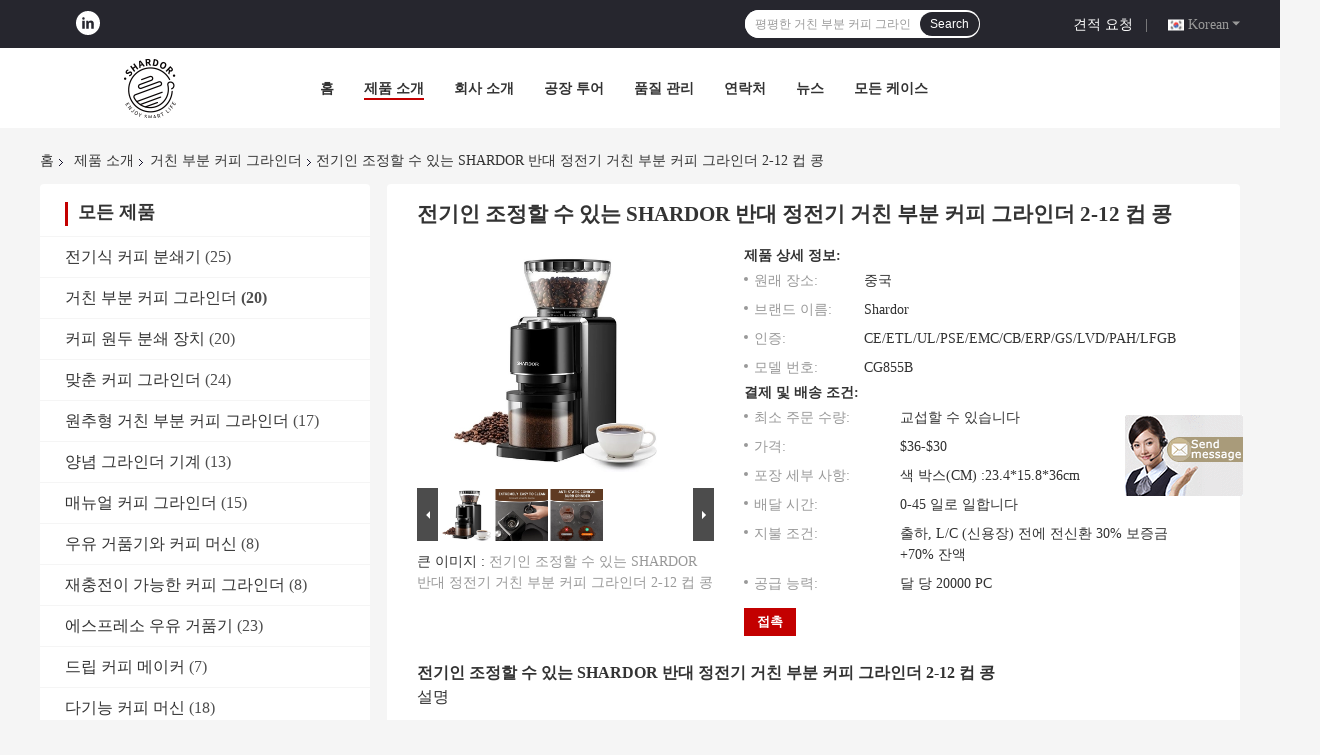

--- FILE ---
content_type: text/html
request_url: https://korean.electric-coffeegrinder.com/sale-29500396-adjustable-shardor-anti-static-burr-coffee-grinder-2-12-cup-bean-electric.html
body_size: 27926
content:

<!DOCTYPE html>
<html >
<head>
	<meta charset="utf-8">
	<meta http-equiv="X-UA-Compatible" content="IE=edge">
	<meta name="viewport" content="width=device-width, initial-scale=1.0, maximum-scale=1.0, user-scalable=no">
    <link rel="alternate" href="//m.korean.electric-coffeegrinder.com/sale-29500396-adjustable-shardor-anti-static-burr-coffee-grinder-2-12-cup-bean-electric.html" media="only screen and (max-width: 640px)" />
<link hreflang="en" rel="alternate" href="https://www.electric-coffeegrinder.com/sale-29500396-adjustable-shardor-anti-static-burr-coffee-grinder-2-12-cup-bean-electric.html" />
<link hreflang="fr" rel="alternate" href="http://french.electric-coffeegrinder.com/sale-29500396-adjustable-shardor-anti-static-burr-coffee-grinder-2-12-cup-bean-electric.html" />
<link hreflang="de" rel="alternate" href="http://german.electric-coffeegrinder.com/sale-29500396-adjustable-shardor-anti-static-burr-coffee-grinder-2-12-cup-bean-electric.html" />
<link hreflang="it" rel="alternate" href="http://italian.electric-coffeegrinder.com/sale-29500396-adjustable-shardor-anti-static-burr-coffee-grinder-2-12-cup-bean-electric.html" />
<link hreflang="ru" rel="alternate" href="http://russian.electric-coffeegrinder.com/sale-29500396-adjustable-shardor-anti-static-burr-coffee-grinder-2-12-cup-bean-electric.html" />
<link hreflang="es" rel="alternate" href="http://spanish.electric-coffeegrinder.com/sale-29500396-adjustable-shardor-anti-static-burr-coffee-grinder-2-12-cup-bean-electric.html" />
<link hreflang="pt" rel="alternate" href="http://portuguese.electric-coffeegrinder.com/sale-29500396-adjustable-shardor-anti-static-burr-coffee-grinder-2-12-cup-bean-electric.html" />
<link hreflang="nl" rel="alternate" href="http://dutch.electric-coffeegrinder.com/sale-29500396-adjustable-shardor-anti-static-burr-coffee-grinder-2-12-cup-bean-electric.html" />
<link hreflang="el" rel="alternate" href="http://greek.electric-coffeegrinder.com/sale-29500396-adjustable-shardor-anti-static-burr-coffee-grinder-2-12-cup-bean-electric.html" />
<link hreflang="ja" rel="alternate" href="http://japanese.electric-coffeegrinder.com/sale-29500396-adjustable-shardor-anti-static-burr-coffee-grinder-2-12-cup-bean-electric.html" />
<link hreflang="ar" rel="alternate" href="http://arabic.electric-coffeegrinder.com/sale-29500396-adjustable-shardor-anti-static-burr-coffee-grinder-2-12-cup-bean-electric.html" />
<link hreflang="hi" rel="alternate" href="http://hindi.electric-coffeegrinder.com/sale-29500396-adjustable-shardor-anti-static-burr-coffee-grinder-2-12-cup-bean-electric.html" />
<link hreflang="tr" rel="alternate" href="http://turkish.electric-coffeegrinder.com/sale-29500396-adjustable-shardor-anti-static-burr-coffee-grinder-2-12-cup-bean-electric.html" />
<link hreflang="id" rel="alternate" href="http://indonesian.electric-coffeegrinder.com/sale-29500396-adjustable-shardor-anti-static-burr-coffee-grinder-2-12-cup-bean-electric.html" />
<link hreflang="vi" rel="alternate" href="http://vietnamese.electric-coffeegrinder.com/sale-29500396-adjustable-shardor-anti-static-burr-coffee-grinder-2-12-cup-bean-electric.html" />
<link hreflang="th" rel="alternate" href="http://thai.electric-coffeegrinder.com/sale-29500396-adjustable-shardor-anti-static-burr-coffee-grinder-2-12-cup-bean-electric.html" />
<link hreflang="bn" rel="alternate" href="http://bengali.electric-coffeegrinder.com/sale-29500396-adjustable-shardor-anti-static-burr-coffee-grinder-2-12-cup-bean-electric.html" />
<link hreflang="fa" rel="alternate" href="http://persian.electric-coffeegrinder.com/sale-29500396-adjustable-shardor-anti-static-burr-coffee-grinder-2-12-cup-bean-electric.html" />
<link hreflang="pl" rel="alternate" href="http://polish.electric-coffeegrinder.com/sale-29500396-adjustable-shardor-anti-static-burr-coffee-grinder-2-12-cup-bean-electric.html" />
<script type="text/javascript">
/*<![CDATA[*/
var query_string = ["Products","Detail"];
var customtplcolor = 99701;
/*]]>*/
</script>
<title>전기인 조정할 수 있는 SHARDOR 반대 정전기 거친 부분 커피 그라인더 2-12 컵 콩</title>
    <meta name="keywords" content="SHARDOR 거친 부분 커피 그라인더, 안티 스태틱 거친 부분 커피 그라인더, SHARDOR 조정할 수 있는 커피 그라인더, 거친 부분 커피 그라인더" />
    <meta name="description" content="고품질 전기인 조정할 수 있는 SHARDOR 반대 정전기 거친 부분 커피 그라인더 2-12 컵 콩 중국에서, 중국 최고의 SHARDOR 거친 부분 커피 그라인더 생성물,  안티 스태틱 거친 부분 커피 그라인더 공장, 고품질 생산 SHARDOR 조정할 수 있는 커피 그라인더 상품." />
				<link rel='preload'
					  href=/photo/electric-coffeegrinder/sitetpl/style/common.css?ver=1653959717 as='style'><link type='text/css' rel='stylesheet'
					  href=/photo/electric-coffeegrinder/sitetpl/style/common.css?ver=1653959717 media='all'><script type="application/ld+json">[{"@context":"https:\/\/schema.org","@type":"Organization","name":"\uc804\uae30\uc778 \uc870\uc815\ud560 \uc218 \uc788\ub294 SHARDOR \ubc18\ub300 \uc815\uc804\uae30 \uac70\uce5c \ubd80\ubd84 \ucee4\ud53c \uadf8\ub77c\uc778\ub354 2-12 \ucef5 \ucf69","description":"\uace0\ud488\uc9c8 \uc804\uae30\uc778 \uc870\uc815\ud560 \uc218 \uc788\ub294 SHARDOR \ubc18\ub300 \uc815\uc804\uae30 \uac70\uce5c \ubd80\ubd84 \ucee4\ud53c \uadf8\ub77c\uc778\ub354 2-12 \ucef5 \ucf69 \uc911\uad6d\uc5d0\uc11c, \uc911\uad6d \ucd5c\uace0\uc758 SHARDOR \uac70\uce5c \ubd80\ubd84 \ucee4\ud53c \uadf8\ub77c\uc778\ub354 \uc0dd\uc131\ubb3c,  \uc548\ud2f0 \uc2a4\ud0dc\ud2f1 \uac70\uce5c \ubd80\ubd84 \ucee4\ud53c \uadf8\ub77c\uc778\ub354 \uacf5\uc7a5, \uace0\ud488\uc9c8 \uc0dd\uc0b0 SHARDOR \uc870\uc815\ud560 \uc218 \uc788\ub294 \ucee4\ud53c \uadf8\ub77c\uc778\ub354 \uc0c1\ud488.","url":"https:\/\/www.electric-coffeegrinder.com\/sale-29500396-adjustable-shardor-anti-static-burr-coffee-grinder-2-12-cup-bean-electric.html","logo":"\/logo.gif","address":{"@type":"PostalAddress","addressLocality":"China","addressRegion":"CN","postalCode":"999001","streetAddress":"3, \ub808\ubcfc\uc8fc \uac74\ubb3c, No,210, \uc911\uc559 \ud658\uacbd \ubcf4\ud638 \ub3c4\ub85c, \ud1b5\uc131 \uac70\ub9ac, \uc720\ud6c4\uc544 \uc9c0\uc5ed, \uc7a5\uc0ac \ub3c4\uc2dc\ub97c \uad6c\ucd95\ud558\uba74\uc11c, 2\ub97c \uad6c\ucd95\ud558\uba74\uc11c, 1\uc744 \uad6c\ucd95\ud558\uba74\uc11c, 208,Fl00r2\ub97c \uc720\uc219\uc2dc\ud0a4\uc138\uc694"},"email":"coco@shardor1.com","sameAs":["https:\/\/www.linkedin.com\/in\/coco-xie-53607a166\/"],"image":"\/photo\/cl114916914-changsha_shardor_electrical_appliance_technology_co_ltd.jpg","telephone":"86-731-84466395"},{"@context":"https:\/\/schema.org","@type":"BreadcrumbList","itemListElement":[{"@type":"ListItem","position":2,"name":"\uac70\uce5c \ubd80\ubd84 \ucee4\ud53c \uadf8\ub77c\uc778\ub354","item":"http:\/\/korean.electric-coffeegrinder.com\/supplier-3208231-burr-coffee-grinder"},{"@type":"ListItem","position":3,"name":"\uc804\uae30\uc778 \uc870\uc815\ud560 \uc218 \uc788\ub294 SHARDOR \ubc18\ub300 \uc815\uc804\uae30 \uac70\uce5c \ubd80\ubd84 \ucee4\ud53c \uadf8\ub77c\uc778\ub354 2-12 \ucef5 \ucf69","item":"http:\/\/korean.electric-coffeegrinder.com\/sale-29500396-adjustable-shardor-anti-static-burr-coffee-grinder-2-12-cup-bean-electric.html"},{"@type":"ListItem","position":1,"name":"\ud648","item":"http:\/\/korean.electric-coffeegrinder.com\/index.html"}]},{"@context":"http:\/\/schema.org\/","@type":"Product","isbn":"29500396","category":"\uac70\uce5c \ubd80\ubd84 \ucee4\ud53c \uadf8\ub77c\uc778\ub354","name":"\uc804\uae30\uc778 \uc870\uc815\ud560 \uc218 \uc788\ub294 SHARDOR \ubc18\ub300 \uc815\uc804\uae30 \uac70\uce5c \ubd80\ubd84 \ucee4\ud53c \uadf8\ub77c\uc778\ub354 2-12 \ucef5 \ucf69","url":"\/sale-29500396-adjustable-shardor-anti-static-burr-coffee-grinder-2-12-cup-bean-electric.html","image":["\/photo\/pl109342988-adjustable_shardor_anti_static_burr_coffee_grinder_2_12_cup_bean_electric.jpg","\/photo\/pl109343018-adjustable_shardor_anti_static_burr_coffee_grinder_2_12_cup_bean_electric.jpg","\/photo\/pl109343021-adjustable_shardor_anti_static_burr_coffee_grinder_2_12_cup_bean_electric.jpg"],"description":"\uace0\ud488\uc9c8 \uc804\uae30\uc778 \uc870\uc815\ud560 \uc218 \uc788\ub294 SHARDOR \ubc18\ub300 \uc815\uc804\uae30 \uac70\uce5c \ubd80\ubd84 \ucee4\ud53c \uadf8\ub77c\uc778\ub354 2-12 \ucef5 \ucf69 \uc911\uad6d\uc5d0\uc11c, \uc911\uad6d \ucd5c\uace0\uc758 SHARDOR \uac70\uce5c \ubd80\ubd84 \ucee4\ud53c \uadf8\ub77c\uc778\ub354 \uc0dd\uc131\ubb3c,  \uc548\ud2f0 \uc2a4\ud0dc\ud2f1 \uac70\uce5c \ubd80\ubd84 \ucee4\ud53c \uadf8\ub77c\uc778\ub354 \uacf5\uc7a5, \uace0\ud488\uc9c8 \uc0dd\uc0b0 SHARDOR \uc870\uc815\ud560 \uc218 \uc788\ub294 \ucee4\ud53c \uadf8\ub77c\uc778\ub354 \uc0c1\ud488.","brand":{"@type":"Brand","name":"Shardor"},"sku":"CG855B","model":"CG855B","manufacturer":{"@type":"Organization","legalName":"Changsha Shardor Electrical Appliance Technology Co., Ltd","address":{"@type":"PostalAddress","addressCountry":"China","addressLocality":"3, \ub808\ubcfc\uc8fc \uac74\ubb3c, No,210, \uc911\uc559 \ud658\uacbd \ubcf4\ud638 \ub3c4\ub85c, \ud1b5\uc131 \uac70\ub9ac, \uc720\ud6c4\uc544 \uc9c0\uc5ed, \uc7a5\uc0ac \ub3c4\uc2dc\ub97c \uad6c\ucd95\ud558\uba74\uc11c, 2\ub97c \uad6c\ucd95\ud558\uba74\uc11c, 1\uc744 \uad6c\ucd95\ud558\uba74\uc11c, 208,Fl00r2\ub97c \uc720\uc219\uc2dc\ud0a4\uc138\uc694"}},"review":{"@type":"Review","reviewRating":{"@type":"Rating","ratingValue":5},"author":{"@type":"Person","name":"Mrs. Coco Xie"}},"aggregateRating":{"@type":"aggregateRating","ratingValue":4.5,"reviewCount":155},"offers":[{"@type":"Offer","price":"36","priceCurrency":"USD","url":"\/sale-29500396-adjustable-shardor-anti-static-burr-coffee-grinder-2-12-cup-bean-electric.html","priceValidUntil":"2022-10-03","itemCondition":"https:\/\/schema.org\/UsedCondition","availability":"https:\/\/schema.org\/InStock","offerCount":1}]}]</script></head>
<body>
	<div id="floatAd" style="width:115px; z-index: 99999;position:absolute;right:40px;bottom:60px;
	height:245px;		">
		<form method="post"
		      onSubmit="return changeAction(this,'/contactnow.html');">
			<input type="hidden" name="pid" value="29500396"/>
			<input alt='문자 보내' onclick="this.blur()" type="image"
			       src="/images/floatimage_7.gif"/>
		</form>

			</div>
<script>
var originProductInfo = '';
var originProductInfo = {"showproduct":1,"pid":"29500396","name":"\uc804\uae30\uc778 \uc870\uc815\ud560 \uc218 \uc788\ub294 SHARDOR \ubc18\ub300 \uc815\uc804\uae30 \uac70\uce5c \ubd80\ubd84 \ucee4\ud53c \uadf8\ub77c\uc778\ub354 2-12 \ucef5 \ucf69","source_url":"\/sale-29500396-shardor-2-12.html","picurl":"\/photo\/pd109342988-adjustable_shardor_anti_static_burr_coffee_grinder_2_12_cup_bean_electric.jpg","propertyDetail":[["\uc7ac\ub8cc","ABS\/304 \uc2a4\ud14c\uc778\ub808\uc2a4 \uac15"],["\uc0c9","\uac80\uc815\uc0c9"],["\ud798","200W"],["\uc804\uc555","US120V\/EU220V-240V"]],"company_name":null,"picurl_c":"\/photo\/pc109342988-adjustable_shardor_anti_static_burr_coffee_grinder_2_12_cup_bean_electric.jpg","price":"$36-$30","username":"Coco","viewTime":"\ub9c8\uc9c0\ub9c9 \ub85c\uadf8\uc778 : 4 \uc2dc\uac04 59 minuts \uc804","subject":"\uc81c\ubc1c \uc6b0\ub9ac\ub97c \uc778\uc6a9\ud558\uc5ec \uc804\uae30\uc778 \uc870\uc815\ud560 \uc218 \uc788\ub294 SHARDOR \ubc18\ub300 \uc815\uc804\uae30 \uac70\uce5c \ubd80\ubd84 \ucee4\ud53c \uadf8\ub77c\uc778\ub354 2-12 \ucef5 \ucf69","countrycode":""};
var save_url = "/contactsave.html";
var update_url = "/updateinquiry.html";
var productInfo = {};
var defaulProductInfo = {};
var myDate = new Date();
var curDate = myDate.getFullYear()+'-'+(parseInt(myDate.getMonth())+1)+'-'+myDate.getDate();
var message = '';
var default_pop = 1;
var leaveMessageDialog = document.getElementsByClassName('leave-message-dialog')[0]; // 获取弹层
var _$$ = function (dom) {
    return document.querySelectorAll(dom);
};
resInfo = originProductInfo;
defaulProductInfo.pid = resInfo['pid'];
defaulProductInfo.productName = resInfo['name'];
defaulProductInfo.productInfo = resInfo['propertyDetail'];
defaulProductInfo.productImg = resInfo['picurl_c'];
defaulProductInfo.subject = resInfo['subject'];
defaulProductInfo.productImgAlt = resInfo['name'];
var inquirypopup_tmp = 1;
var message = '소중한,'+'\r\n'+"나는 관심이있다"+' '+trim(resInfo['name'])+", 유형, 크기, MOQ, 재료 등과 같은 자세한 내용을 보내 주시겠습니까?"+'\r\n'+"감사!"+'\r\n'+"답변 기다 리 겠 습 니 다.";
var message_1 = '소중한,'+'\r\n'+"나는 관심이있다"+' '+trim(resInfo['name'])+", 유형, 크기, MOQ, 재료 등과 같은 자세한 내용을 보내 주시겠습니까?"+'\r\n'+"감사!"+'\r\n'+"답변 기다 리 겠 습 니 다.";
var message_2 = '여보세요,'+'\r\n'+"내가 찾고 있어요"+' '+trim(resInfo['name'])+", 가격, 사양 및 사진을 보내주십시오."+'\r\n'+"귀하의 신속한 응답은 매우 감사하겠습니다."+'\r\n'+"자세한 내용은 저에게 연락 주시기 바랍니다."+'\r\n'+"감사합니다.";
var message_3 = '여보세요,'+'\r\n'+trim(resInfo['name'])+' '+"내 기대를 충족합니다."+'\r\n'+"저에게 제일 가격 및 다른 제품 정보를주십시오."+'\r\n'+"제 메일을 통해 저에게 연락 주시기 바랍니다."+'\r\n'+"감사합니다.";

var message_4 = '소중한,'+'\r\n'+"당신의 FOB 가격은 무엇입니까"+' '+trim(resInfo['name'])+'?'+'\r\n'+"가장 가까운 항구 이름은 무엇입니까?"+'\r\n'+"가능한 한 빨리 답장 해 주시면 추가 정보를 공유하는 것이 좋습니다."+'\r\n'+"문안 인사!";
var message_5 = '안녕,'+'\r\n'+"나는 당신의"+' '+trim(resInfo['name'])+'.'+'\r\n'+"제품 세부 정보를 보내주세요."+'\r\n'+"빠른 답장을 기다리겠습니다."+'\r\n'+"저에게 우편으로 연락 주시기 바랍니다."+'\r\n'+"문안 인사!";

var message_6 = '소중한,'+'\r\n'+"귀하의 정보를 제공해주십시오."+' '+trim(resInfo['name'])+", 유형, 크기, 재질 및 물론 최고의 가격과 같은."+'\r\n'+"빠른 답장을 기다리겠습니다."+'\r\n'+"당신을 감사하십시오!";
var message_7 = '소중한,'+'\r\n'+"당신은 공급할 수 있습니까"+' '+trim(resInfo['name'])+" 우리를 위해?"+'\r\n'+"먼저 가격표와 일부 제품 세부 정보를 원합니다."+'\r\n'+"최대한 빨리 답변을 받고 협력을 기대합니다."+'\r\n'+"대단히 감사합니다.";
var message_8 = '안녕하세요,'+'\r\n'+"내가 찾고 있어요"+' '+trim(resInfo['name'])+", 좀 더 자세한 제품 정보를 알려주세요."+'\r\n'+"답장을 기다리겠습니다."+'\r\n'+"당신을 감사하십시오!";
var message_9 = '여보세요,'+'\r\n'+"너의"+' '+trim(resInfo['name'])+" 내 요구 사항을 아주 잘 충족합니다."+'\r\n'+"가격, 사양 및 유사한 모델을 보내주십시오."+'\r\n'+"저와 자유롭게 채팅하십시오."+'\r\n'+"감사!";
var message_10 = '소중한,'+'\r\n'+"자세한 내용과 인용문에 대해 더 알고 싶습니다."+' '+trim(resInfo['name'])+'.'+'\r\n'+"주저하지 말고 연락주세요."+'\r\n'+"문안 인사!";

var r = getRandom(1,10);

defaulProductInfo.message = eval("message_"+r);

var mytAjax = {

    post: function(url, data, fn) {
        var xhr = new XMLHttpRequest();
        xhr.open("POST", url, true);
        xhr.setRequestHeader("Content-Type", "application/x-www-form-urlencoded;charset=UTF-8");
        xhr.setRequestHeader("X-Requested-With", "XMLHttpRequest");
        xhr.setRequestHeader('Content-Type','text/plain;charset=UTF-8');
        xhr.onreadystatechange = function() {
            if(xhr.readyState == 4 && (xhr.status == 200 || xhr.status == 304)) {
                fn.call(this, xhr.responseText);
            }
        };
        xhr.send(data);
    },

    postform: function(url, data, fn) {
        var xhr = new XMLHttpRequest();
        xhr.open("POST", url, true);
        xhr.setRequestHeader("X-Requested-With", "XMLHttpRequest");
        xhr.onreadystatechange = function() {
            if(xhr.readyState == 4 && (xhr.status == 200 || xhr.status == 304)) {
                fn.call(this, xhr.responseText);
            }
        };
        xhr.send(data);
    }
};
window.onload = function(){
    leaveMessageDialog = document.getElementsByClassName('leave-message-dialog')[0];
    if (window.localStorage.recordDialogStatus=='undefined' || (window.localStorage.recordDialogStatus!='undefined' && window.localStorage.recordDialogStatus != curDate)) {
        setTimeout(function(){
            if(parseInt(inquirypopup_tmp%10) == 1){
                creatDialog(defaulProductInfo, 1);
            }
        }, 6000);
    }
};
function trim(str)
{
    str = str.replace(/(^\s*)/g,"");
    return str.replace(/(\s*$)/g,"");
};
function getRandom(m,n){
    var num = Math.floor(Math.random()*(m - n) + n);
    return num;
};
function strBtn(param) {

    var starattextarea = document.getElementById("textareamessage").value.length;
    var email = document.getElementById("startEmail").value;

    var default_tip = document.querySelectorAll(".watermark_container").length;
    if (20 < starattextarea && starattextarea < 3000) {
        if(default_tip>0){
            document.getElementById("textareamessage1").parentNode.parentNode.nextElementSibling.style.display = "none";
        }else{
            document.getElementById("textareamessage1").parentNode.nextElementSibling.style.display = "none";
        }

    } else {
        if(default_tip>0){
            document.getElementById("textareamessage1").parentNode.parentNode.nextElementSibling.style.display = "block";
        }else{
            document.getElementById("textareamessage1").parentNode.nextElementSibling.style.display = "block";
        }

        return;
    }

    var re = /^([a-zA-Z0-9_-])+@([a-zA-Z0-9_-])+\.([a-zA-Z0-9_-])+/i;/*邮箱不区分大小写*/
    if (!re.test(email)) {
        document.getElementById("startEmail").nextElementSibling.style.display = "block";
        return;
    } else {
        document.getElementById("startEmail").nextElementSibling.style.display = "none";
    }

    var subject = document.getElementById("pop_subject").value;
    var pid = document.getElementById("pop_pid").value;
    var message = document.getElementById("textareamessage").value;
    var sender_email = document.getElementById("startEmail").value;
    var tel = '';
    if (document.getElementById("tel0") != undefined && document.getElementById("tel0") != '')
        tel = document.getElementById("tel0").value;
    var form_serialize = '&tel='+tel;

    form_serialize = form_serialize.replace(/\+/g, "%2B");
    mytAjax.post(save_url,"pid="+pid+"&subject="+subject+"&email="+sender_email+"&message="+(message)+form_serialize,function(res){
        var mes = JSON.parse(res);
        if(mes.status == 200){
            var iid = mes.iid;
            document.getElementById("pop_iid").value = iid;
            document.getElementById("pop_uuid").value = mes.uuid;

            if(typeof gtag_report_conversion === "function"){
                gtag_report_conversion();//执行统计js代码
            }
            if(typeof fbq === "function"){
                fbq('track','Purchase');//执行统计js代码
            }
        }
    });
    for (var index = 0; index < document.querySelectorAll(".dialog-content-pql").length; index++) {
        document.querySelectorAll(".dialog-content-pql")[index].style.display = "none";
    };
    $('#idphonepql').val(tel);
    document.getElementById("dialog-content-pql-id").style.display = "block";
    ;
};
function twoBtnOk(param) {

    var selectgender = document.getElementById("Mr").innerHTML;
    var iid = document.getElementById("pop_iid").value;
    var sendername = document.getElementById("idnamepql").value;
    var senderphone = document.getElementById("idphonepql").value;
    var sendercname = document.getElementById("idcompanypql").value;
    var uuid = document.getElementById("pop_uuid").value;
    var gender = 2;
    if(selectgender == 'Mr.') gender = 0;
    if(selectgender == 'Mrs.') gender = 1;
    var pid = document.getElementById("pop_pid").value;
    var form_serialize = '';

        form_serialize = form_serialize.replace(/\+/g, "%2B");

    mytAjax.post(update_url,"iid="+iid+"&gender="+gender+"&uuid="+uuid+"&name="+(sendername)+"&tel="+(senderphone)+"&company="+(sendercname)+form_serialize,function(res){});

    for (var index = 0; index < document.querySelectorAll(".dialog-content-pql").length; index++) {
        document.querySelectorAll(".dialog-content-pql")[index].style.display = "none";
    };
    document.getElementById("dialog-content-pql-ok").style.display = "block";

};
function toCheckMust(name) {
    $('#'+name+'error').hide();
}
function handClidk(param) {
    var starattextarea = document.getElementById("textareamessage1").value.length;
    var email = document.getElementById("startEmail1").value;
    var default_tip = document.querySelectorAll(".watermark_container").length;
    if (20 < starattextarea && starattextarea < 3000) {
        if(default_tip>0){
            document.getElementById("textareamessage1").parentNode.parentNode.nextElementSibling.style.display = "none";
        }else{
            document.getElementById("textareamessage1").parentNode.nextElementSibling.style.display = "none";
        }

    } else {
        if(default_tip>0){
            document.getElementById("textareamessage1").parentNode.parentNode.nextElementSibling.style.display = "block";
        }else{
            document.getElementById("textareamessage1").parentNode.nextElementSibling.style.display = "block";
        }

        return;
    }

    var re = /^([a-zA-Z0-9_-])+@([a-zA-Z0-9_-])+\.([a-zA-Z0-9_-])+/i;
    if (!re.test(email)) {
        document.getElementById("startEmail1").nextElementSibling.style.display = "block";
        return;
    } else {
        document.getElementById("startEmail1").nextElementSibling.style.display = "none";
    }

    var subject = document.getElementById("pop_subject").value;
    var pid = document.getElementById("pop_pid").value;
    var message = document.getElementById("textareamessage1").value;
    var sender_email = document.getElementById("startEmail1").value;
    var form_serialize = tel = '';
    if (document.getElementById("tel1") != undefined && document.getElementById("tel1") != '')
        tel = document.getElementById("tel1").value;
        mytAjax.post(save_url,"email="+sender_email+"&tel="+tel+"&pid="+pid+"&message="+message+"&subject="+subject+form_serialize,function(res){

        var mes = JSON.parse(res);
        if(mes.status == 200){
            var iid = mes.iid;
            document.getElementById("pop_iid").value = iid;
            document.getElementById("pop_uuid").value = mes.uuid;
            if(typeof gtag_report_conversion === "function"){
                gtag_report_conversion();//执行统计js代码
            }
        }

    });
    for (var index = 0; index < document.querySelectorAll(".dialog-content-pql").length; index++) {
        document.querySelectorAll(".dialog-content-pql")[index].style.display = "none";
    };
    $('#idphonepql').val(tel);
    document.getElementById("dialog-content-pql-id").style.display = "block";

};
window.addEventListener('load', function () {
    $('.checkbox-wrap label').each(function(){
        if($(this).find('input').prop('checked')){
            $(this).addClass('on')
        }else {
            $(this).removeClass('on')
        }
    })
    $(document).on('click', '.checkbox-wrap label' , function(ev){
        if (ev.target.tagName.toUpperCase() != 'INPUT') {
            $(this).toggleClass('on')
        }
    })
})
function handDialog(pdata) {
    data = JSON.parse(pdata);
    productInfo.productName = data.productName;
    productInfo.productInfo = data.productInfo;
    productInfo.productImg = data.productImg;
    productInfo.subject = data.subject;

    var message = '소중한,'+'\r\n'+"나는 관심이있다"+' '+trim(data.productName)+", 유형, 크기, 수량, 재료 등과 같은 자세한 내용을 보내 주시겠습니까?"+'\r\n'+"감사!"+'\r\n'+"답변 기다 리 겠 습 니 다.";

    var message = '소중한,'+'\r\n'+"나는 관심이있다"+' '+trim(data.productName)+", 유형, 크기, MOQ, 재료 등과 같은 자세한 내용을 보내 주시겠습니까?"+'\r\n'+"감사!"+'\r\n'+"답변 기다 리 겠 습 니 다.";
    var message_1 = '소중한,'+'\r\n'+"나는 관심이있다"+' '+trim(data.productName)+", 유형, 크기, MOQ, 재료 등과 같은 자세한 내용을 보내 주시겠습니까?"+'\r\n'+"감사!"+'\r\n'+"답변 기다 리 겠 습 니 다.";
    var message_2 = '여보세요,'+'\r\n'+"내가 찾고 있어요"+' '+trim(data.productName)+", 가격, 사양 및 사진을 보내주십시오."+'\r\n'+"귀하의 신속한 응답은 매우 감사하겠습니다."+'\r\n'+"자세한 내용은 저에게 연락 주시기 바랍니다."+'\r\n'+"감사합니다.";
    var message_3 = '여보세요,'+'\r\n'+trim(data.productName)+' '+"내 기대를 충족합니다."+'\r\n'+"저에게 제일 가격 및 다른 제품 정보를주십시오."+'\r\n'+"제 메일을 통해 저에게 연락 주시기 바랍니다."+'\r\n'+"감사합니다.";

    var message_4 = '소중한,'+'\r\n'+"당신의 FOB 가격은 무엇입니까"+' '+trim(data.productName)+'?'+'\r\n'+"가장 가까운 항구 이름은 무엇입니까?"+'\r\n'+"가능한 한 빨리 답장 해 주시면 추가 정보를 공유하는 것이 좋습니다."+'\r\n'+"문안 인사!";
    var message_5 = '안녕,'+'\r\n'+"나는 당신의"+' '+trim(data.productName)+'.'+'\r\n'+"제품 세부 정보를 보내주세요."+'\r\n'+"빠른 답장을 기다리겠습니다."+'\r\n'+"저에게 우편으로 연락 주시기 바랍니다."+'\r\n'+"문안 인사!";

    var message_6 = '소중한,'+'\r\n'+"귀하의 정보를 제공해주십시오."+' '+trim(data.productName)+", 유형, 크기, 재질 및 물론 최고의 가격과 같은."+'\r\n'+"빠른 답장을 기다리겠습니다."+'\r\n'+"당신을 감사하십시오!";
    var message_7 = '소중한,'+'\r\n'+"당신은 공급할 수 있습니까"+' '+trim(data.productName)+" 우리를 위해?"+'\r\n'+"먼저 가격표와 일부 제품 세부 정보를 원합니다."+'\r\n'+"최대한 빨리 답변을 받고 협력을 기대합니다."+'\r\n'+"대단히 감사합니다.";
    var message_8 = '안녕하세요,'+'\r\n'+"내가 찾고 있어요"+' '+trim(data.productName)+", 좀 더 자세한 제품 정보를 알려주세요."+'\r\n'+"답장을 기다리겠습니다."+'\r\n'+"당신을 감사하십시오!";
    var message_9 = '여보세요,'+'\r\n'+"너의"+' '+trim(data.productName)+" 내 요구 사항을 아주 잘 충족합니다."+'\r\n'+"가격, 사양 및 유사한 모델을 보내주십시오."+'\r\n'+"저와 자유롭게 채팅하십시오."+'\r\n'+"감사!";
    var message_10 = '소중한,'+'\r\n'+"자세한 내용과 인용문에 대해 더 알고 싶습니다."+' '+trim(data.productName)+'.'+'\r\n'+"주저하지 말고 연락주세요."+'\r\n'+"문안 인사!";

    var r = getRandom(1,10);

    productInfo.message = eval("message_"+r);
    if(parseInt(inquirypopup_tmp/10) == 1){
        productInfo.message = "";
    }
    productInfo.pid = data.pid;
    creatDialog(productInfo, 2);
};

function closepql(param) {

    leaveMessageDialog.style.display = 'none';
};

function closepql2(param) {

    for (var index = 0; index < document.querySelectorAll(".dialog-content-pql").length; index++) {
        document.querySelectorAll(".dialog-content-pql")[index].style.display = "none";
    };
    document.getElementById("dialog-content-pql-ok").style.display = "block";
};

function initProduct(productInfo,type){

    productInfo.productName = unescape(productInfo.productName);
    productInfo.message = unescape(productInfo.message);

    leaveMessageDialog = document.getElementsByClassName('leave-message-dialog')[0];
    leaveMessageDialog.style.display = "block";
    if(type == 3){
        var popinquiryemail = document.getElementById("popinquiryemail").value;
        _$$("#startEmail1")[0].value = popinquiryemail;
    }else{
        _$$("#startEmail1")[0].value = "";
    }
    _$$("#startEmail")[0].value = "";
    _$$("#idnamepql")[0].value = "";
    _$$("#idphonepql")[0].value = "";
    _$$("#idcompanypql")[0].value = "";

    _$$("#pop_pid")[0].value = productInfo.pid;
    _$$("#pop_subject")[0].value = productInfo.subject;
    
    if(parseInt(inquirypopup_tmp/10) == 1){
        productInfo.message = "";
    }

    _$$("#textareamessage1")[0].value = productInfo.message;
    _$$("#textareamessage")[0].value = productInfo.message;

    _$$("#dialog-content-pql-id .titlep")[0].innerHTML = productInfo.productName;
    _$$("#dialog-content-pql-id img")[0].setAttribute("src", productInfo.productImg);
    _$$("#dialog-content-pql-id img")[0].setAttribute("alt", productInfo.productImgAlt);

    _$$("#dialog-content-pql-id-hand img")[0].setAttribute("src", productInfo.productImg);
    _$$("#dialog-content-pql-id-hand img")[0].setAttribute("alt", productInfo.productImgAlt);
    _$$("#dialog-content-pql-id-hand .titlep")[0].innerHTML = productInfo.productName;

    if (productInfo.productInfo.length > 0) {
        var ul2, ul;
        ul = document.createElement("ul");
        for (var index = 0; index < productInfo.productInfo.length; index++) {
            var el = productInfo.productInfo[index];
            var li = document.createElement("li");
            var span1 = document.createElement("span");
            span1.innerHTML = el[0] + ":";
            var span2 = document.createElement("span");
            span2.innerHTML = el[1];
            li.appendChild(span1);
            li.appendChild(span2);
            ul.appendChild(li);

        }
        ul2 = ul.cloneNode(true);
        if (type === 1) {
            _$$("#dialog-content-pql-id .left")[0].replaceChild(ul, _$$("#dialog-content-pql-id .left ul")[0]);
        } else {
            _$$("#dialog-content-pql-id-hand .left")[0].replaceChild(ul2, _$$("#dialog-content-pql-id-hand .left ul")[0]);
            _$$("#dialog-content-pql-id .left")[0].replaceChild(ul, _$$("#dialog-content-pql-id .left ul")[0]);
        }
    };
    for (var index = 0; index < _$$("#dialog-content-pql-id .right ul li").length; index++) {
        _$$("#dialog-content-pql-id .right ul li")[index].addEventListener("click", function (params) {
            _$$("#dialog-content-pql-id .right #Mr")[0].innerHTML = this.innerHTML
        }, false)

    };

};
function closeInquiryCreateDialog() {
    document.getElementById("xuanpan_dialog_box_pql").style.display = "none";
};
function showInquiryCreateDialog() {
    document.getElementById("xuanpan_dialog_box_pql").style.display = "block";
};
function submitPopInquiry(){
    var message = document.getElementById("inquiry_message").value;
    var email = document.getElementById("inquiry_email").value;
    var subject = defaulProductInfo.subject;
    var pid = defaulProductInfo.pid;
    if (email === undefined) {
        showInquiryCreateDialog();
        document.getElementById("inquiry_email").style.border = "1px solid red";
        return false;
    };
    if (message === undefined) {
        showInquiryCreateDialog();
        document.getElementById("inquiry_message").style.border = "1px solid red";
        return false;
    };
    if (email.search(/^\w+((-\w+)|(\.\w+))*\@[A-Za-z0-9]+((\.|-)[A-Za-z0-9]+)*\.[A-Za-z0-9]+$/) == -1) {
        document.getElementById("inquiry_email").style.border= "1px solid red";
        showInquiryCreateDialog();
        return false;
    } else {
        document.getElementById("inquiry_email").style.border= "";
    };
    if (message.length < 20 || message.length >3000) {
        showInquiryCreateDialog();
        document.getElementById("inquiry_message").style.border = "1px solid red";
        return false;
    } else {
        document.getElementById("inquiry_message").style.border = "";
    };
    var tel = '';
    if (document.getElementById("tel") != undefined && document.getElementById("tel") != '')
        tel = document.getElementById("tel").value;

    mytAjax.post(save_url,"pid="+pid+"&subject="+subject+"&email="+email+"&message="+(message)+'&tel='+tel,function(res){
        var mes = JSON.parse(res);
        if(mes.status == 200){
            var iid = mes.iid;
            document.getElementById("pop_iid").value = iid;
            document.getElementById("pop_uuid").value = mes.uuid;

        }
    });
    initProduct(defaulProductInfo);
    for (var index = 0; index < document.querySelectorAll(".dialog-content-pql").length; index++) {
        document.querySelectorAll(".dialog-content-pql")[index].style.display = "none";
    };
    $('#idphonepql').val(tel);
    document.getElementById("dialog-content-pql-id").style.display = "block";

};

//带附件上传
function submitPopInquiryfile(email_id,message_id,check_sort,name_id,phone_id,company_id,attachments){

    if(typeof(check_sort) == 'undefined'){
        check_sort = 0;
    }
    var message = document.getElementById(message_id).value;
    var email = document.getElementById(email_id).value;
    var attachments = document.getElementById(attachments).value;
    if(typeof(name_id) !== 'undefined' && name_id != ""){
        var name  = document.getElementById(name_id).value;
    }
    if(typeof(phone_id) !== 'undefined' && phone_id != ""){
        var phone = document.getElementById(phone_id).value;
    }
    if(typeof(company_id) !== 'undefined' && company_id != ""){
        var company = document.getElementById(company_id).value;
    }
    var subject = defaulProductInfo.subject;
    var pid = defaulProductInfo.pid;

    if(check_sort == 0){
        if (email === undefined) {
            showInquiryCreateDialog();
            document.getElementById(email_id).style.border = "1px solid red";
            return false;
        };
        if (message === undefined) {
            showInquiryCreateDialog();
            document.getElementById(message_id).style.border = "1px solid red";
            return false;
        };

        if (email.search(/^\w+((-\w+)|(\.\w+))*\@[A-Za-z0-9]+((\.|-)[A-Za-z0-9]+)*\.[A-Za-z0-9]+$/) == -1) {
            document.getElementById(email_id).style.border= "1px solid red";
            showInquiryCreateDialog();
            return false;
        } else {
            document.getElementById(email_id).style.border= "";
        };
        if (message.length < 20 || message.length >3000) {
            showInquiryCreateDialog();
            document.getElementById(message_id).style.border = "1px solid red";
            return false;
        } else {
            document.getElementById(message_id).style.border = "";
        };
    }else{

        if (message === undefined) {
            showInquiryCreateDialog();
            document.getElementById(message_id).style.border = "1px solid red";
            return false;
        };

        if (email === undefined) {
            showInquiryCreateDialog();
            document.getElementById(email_id).style.border = "1px solid red";
            return false;
        };

        if (message.length < 20 || message.length >3000) {
            showInquiryCreateDialog();
            document.getElementById(message_id).style.border = "1px solid red";
            return false;
        } else {
            document.getElementById(message_id).style.border = "";
        };

        if (email.search(/^\w+((-\w+)|(\.\w+))*\@[A-Za-z0-9]+((\.|-)[A-Za-z0-9]+)*\.[A-Za-z0-9]+$/) == -1) {
            document.getElementById(email_id).style.border= "1px solid red";
            showInquiryCreateDialog();
            return false;
        } else {
            document.getElementById(email_id).style.border= "";
        };

    };

    mytAjax.post(save_url,"pid="+pid+"&subject="+subject+"&email="+email+"&message="+message+"&company="+company+"&attachments="+attachments,function(res){
        var mes = JSON.parse(res);
        if(mes.status == 200){
            var iid = mes.iid;
            document.getElementById("pop_iid").value = iid;
            document.getElementById("pop_uuid").value = mes.uuid;

            if(typeof gtag_report_conversion === "function"){
                gtag_report_conversion();//执行统计js代码
            }
            if(typeof fbq === "function"){
                fbq('track','Purchase');//执行统计js代码
            }
        }
    });
    initProduct(defaulProductInfo);

    if(name !== undefined && name != ""){
        _$$("#idnamepql")[0].value = name;
    }

    if(phone !== undefined && phone != ""){
        _$$("#idphonepql")[0].value = phone;
    }

    if(company !== undefined && company != ""){
        _$$("#idcompanypql")[0].value = company;
    }

    for (var index = 0; index < document.querySelectorAll(".dialog-content-pql").length; index++) {
        document.querySelectorAll(".dialog-content-pql")[index].style.display = "none";
    };
    document.getElementById("dialog-content-pql-id").style.display = "block";

};
function submitPopInquiryByParam(email_id,message_id,check_sort,name_id,phone_id,company_id){

    if(typeof(check_sort) == 'undefined'){
        check_sort = 0;
    }

    var senderphone = '';
    var message = document.getElementById(message_id).value;
    var email = document.getElementById(email_id).value;
    if(typeof(name_id) !== 'undefined' && name_id != ""){
        var name  = document.getElementById(name_id).value;
    }
    if(typeof(phone_id) !== 'undefined' && phone_id != ""){
        var phone = document.getElementById(phone_id).value;
        senderphone = phone;
    }
    if(typeof(company_id) !== 'undefined' && company_id != ""){
        var company = document.getElementById(company_id).value;
    }
    var subject = defaulProductInfo.subject;
    var pid = defaulProductInfo.pid;

    if(check_sort == 0){
        if (email === undefined) {
            showInquiryCreateDialog();
            document.getElementById(email_id).style.border = "1px solid red";
            return false;
        };
        if (message === undefined) {
            showInquiryCreateDialog();
            document.getElementById(message_id).style.border = "1px solid red";
            return false;
        };

        if (email.search(/^\w+((-\w+)|(\.\w+))*\@[A-Za-z0-9]+((\.|-)[A-Za-z0-9]+)*\.[A-Za-z0-9]+$/) == -1) {
            document.getElementById(email_id).style.border= "1px solid red";
            showInquiryCreateDialog();
            return false;
        } else {
            document.getElementById(email_id).style.border= "";
        };
        if (message.length < 20 || message.length >3000) {
            showInquiryCreateDialog();
            document.getElementById(message_id).style.border = "1px solid red";
            return false;
        } else {
            document.getElementById(message_id).style.border = "";
        };
    }else{

        if (message === undefined) {
            showInquiryCreateDialog();
            document.getElementById(message_id).style.border = "1px solid red";
            return false;
        };

        if (email === undefined) {
            showInquiryCreateDialog();
            document.getElementById(email_id).style.border = "1px solid red";
            return false;
        };

        if (message.length < 20 || message.length >3000) {
            showInquiryCreateDialog();
            document.getElementById(message_id).style.border = "1px solid red";
            return false;
        } else {
            document.getElementById(message_id).style.border = "";
        };

        if (email.search(/^\w+((-\w+)|(\.\w+))*\@[A-Za-z0-9]+((\.|-)[A-Za-z0-9]+)*\.[A-Za-z0-9]+$/) == -1) {
            document.getElementById(email_id).style.border= "1px solid red";
            showInquiryCreateDialog();
            return false;
        } else {
            document.getElementById(email_id).style.border= "";
        };

    };

    var productsku = "";
    if($("#product_sku").length > 0){
        productsku = $("#product_sku").html();
    }

    mytAjax.post(save_url,"tel="+senderphone+"&pid="+pid+"&subject="+subject+"&email="+email+"&message="+message+"&messagesku="+encodeURI(productsku),function(res){
        var mes = JSON.parse(res);
        if(mes.status == 200){
            var iid = mes.iid;
            document.getElementById("pop_iid").value = iid;
            document.getElementById("pop_uuid").value = mes.uuid;

            if(typeof gtag_report_conversion === "function"){
                gtag_report_conversion();//执行统计js代码
            }
            if(typeof fbq === "function"){
                fbq('track','Purchase');//执行统计js代码
            }
        }
    });
    initProduct(defaulProductInfo);

    if(name !== undefined && name != ""){
        _$$("#idnamepql")[0].value = name;
    }

    if(phone !== undefined && phone != ""){
        _$$("#idphonepql")[0].value = phone;
    }

    if(company !== undefined && company != ""){
        _$$("#idcompanypql")[0].value = company;
    }

    for (var index = 0; index < document.querySelectorAll(".dialog-content-pql").length; index++) {
        document.querySelectorAll(".dialog-content-pql")[index].style.display = "none";

    };
    document.getElementById("dialog-content-pql-id").style.display = "block";

};
function creatDialog(productInfo, type) {

    if(type == 1){
        if(default_pop != 1){
            return false;
        }
        window.localStorage.recordDialogStatus = curDate;
    }else{
        default_pop = 0;
    }
    initProduct(productInfo, type);
    if (type === 1) {
        // 自动弹出
        for (var index = 0; index < document.querySelectorAll(".dialog-content-pql").length; index++) {

            document.querySelectorAll(".dialog-content-pql")[index].style.display = "none";
        };
        document.getElementById("dialog-content-pql").style.display = "block";
    } else {
        // 手动弹出
        for (var index = 0; index < document.querySelectorAll(".dialog-content-pql").length; index++) {
            document.querySelectorAll(".dialog-content-pql")[index].style.display = "none";
        };
        document.getElementById("dialog-content-pql-id-hand").style.display = "block";
    }
}

//带邮箱信息打开询盘框 emailtype=1表示带入邮箱
function openDialog(emailtype){
    var type = 2;//不带入邮箱，手动弹出
    if(emailtype == 1){
        var popinquiryemail = document.getElementById("popinquiryemail").value;
        var re = /^([a-zA-Z0-9_-])+@([a-zA-Z0-9_-])+\.([a-zA-Z0-9_-])+/i;
        if (!re.test(popinquiryemail)) {
            //前端提示样式;
            showInquiryCreateDialog();
            document.getElementById("popinquiryemail").style.border = "1px solid red";
            return false;
        } else {
            //前端提示样式;
        }
        var type = 3;
    }
    creatDialog(defaulProductInfo,type);
}

//上传附件
function inquiryUploadFile(){
    var fileObj = document.querySelector("#fileId").files[0];
    //构建表单数据
    var formData = new FormData();
    var filesize = fileObj.size;
    if(filesize > 10485760 || filesize == 0) {
        document.getElementById("filetips").style.display = "block";
        return false;
    }else {
        document.getElementById("filetips").style.display = "none";
    }
    formData.append('popinquiryfile', fileObj);
    document.getElementById("quotefileform").reset();
    var save_url = "/inquiryuploadfile.html";
    mytAjax.postform(save_url,formData,function(res){
        var mes = JSON.parse(res);
        if(mes.status == 200){
            document.getElementById("uploader-file-info").innerHTML = document.getElementById("uploader-file-info").innerHTML + "<span class=op>"+mes.attfile.name+"<a class=delatt id=att"+mes.attfile.id+" onclick=delatt("+mes.attfile.id+");>Delete</a></span>";
            var nowattachs = document.getElementById("attachments").value;
            if( nowattachs !== ""){
                var attachs = JSON.parse(nowattachs);
                attachs[mes.attfile.id] = mes.attfile;
            }else{
                var attachs = {};
                attachs[mes.attfile.id] = mes.attfile;
            }
            document.getElementById("attachments").value = JSON.stringify(attachs);
        }
    });
}
//附件删除
function delatt(attid)
{
    var nowattachs = document.getElementById("attachments").value;
    if( nowattachs !== ""){
        var attachs = JSON.parse(nowattachs);
        if(attachs[attid] == ""){
            return false;
        }
        var formData = new FormData();
        var delfile = attachs[attid]['filename'];
        var save_url = "/inquirydelfile.html";
        if(delfile != "") {
            formData.append('delfile', delfile);
            mytAjax.postform(save_url, formData, function (res) {
                if(res !== "") {
                    var mes = JSON.parse(res);
                    if (mes.status == 200) {
                        delete attachs[attid];
                        document.getElementById("attachments").value = JSON.stringify(attachs);
                        var s = document.getElementById("att"+attid);
                        s.parentNode.remove();
                    }
                }
            });
        }
    }else{
        return false;
    }
}

</script>
<div class="leave-message-dialog" style="display: none">
<style>
    .leave-message-dialog .close:before, .leave-message-dialog .close:after{
        content:initial;
    }
</style>
<div class="dialog-content-pql" id="dialog-content-pql" style="display: none">
    <span class="close" onclick="closepql()"><svg t="1648434466530" class="icon" viewBox="0 0 1024 1024" version="1.1" xmlns="http://www.w3.org/2000/svg" p-id="2198" width="16" height="16"><path d="M576 512l277.333333 277.333333-64 64-277.333333-277.333333L234.666667 853.333333 170.666667 789.333333l277.333333-277.333333L170.666667 234.666667 234.666667 170.666667l277.333333 277.333333L789.333333 170.666667 853.333333 234.666667 576 512z" fill="#444444" p-id="2199"></path></svg></span>
    <div class="title">
        <p class="firstp-pql">메시지를 남겨주세요</p>
        <p class="lastp-pql">곧 다시 연락 드리겠습니다!</p>
    </div>
    <div class="form">
        <div class="textarea">
            <textarea style='font-family: robot;'  name="" id="textareamessage" cols="30" rows="10" style="margin-bottom:14px;width:100%"
                placeholder="당신의 조회 내역에 들어가세요."></textarea>
        </div>
        <p class="error-pql"> <span class="icon-pql"><img src="/images/error.png" alt="Changsha Shardor Electrical Appliance Technology Co., Ltd"></span> 귀하의 메시지는 20-3,000 자 사이 여야합니다!</p>
        <input id="startEmail" type="text" placeholder="당신의 전자 우편에 들어가십시오" onkeydown="if(event.keyCode === 13){ strBtn();}">
        <p class="error-pql"><span class="icon-pql"><img src="/images/error.png" alt="Changsha Shardor Electrical Appliance Technology Co., Ltd"></span> 이메일을 확인하십시오! </p>
                <div class="operations">
            <div class='btn' id="submitStart" type="submit" onclick="strBtn()">제출</div>
        </div>
            </div>
</div>
<div class="dialog-content-pql dialog-content-pql-id" id="dialog-content-pql-id" style="display:none">
        <span class="close" onclick="closepql2()"><svg t="1648434466530" class="icon" viewBox="0 0 1024 1024" version="1.1" xmlns="http://www.w3.org/2000/svg" p-id="2198" width="16" height="16"><path d="M576 512l277.333333 277.333333-64 64-277.333333-277.333333L234.666667 853.333333 170.666667 789.333333l277.333333-277.333333L170.666667 234.666667 234.666667 170.666667l277.333333 277.333333L789.333333 170.666667 853.333333 234.666667 576 512z" fill="#444444" p-id="2199"></path></svg></span>
    <div class="left">
        <div class="img"><img></div>
        <p class="titlep"></p>
        <ul> </ul>
    </div>
    <div class="right">
                <p class="title">정보가 많을수록 커뮤니케이션이 향상됩니다.</p>
                <div style="position: relative;">
            <div class="mr"> <span id="Mr">씨</span>
                <ul>
                    <li>씨</li>
                    <li>부인</li>
                </ul>
            </div>
            <input style="text-indent: 80px;" type="text" id="idnamepql" placeholder="이름을 입력하세요">
        </div>
        <input type="text"  id="idphonepql"  placeholder="전화 번호">
        <input type="text" id="idcompanypql"  placeholder="회사" onkeydown="if(event.keyCode === 13){ twoBtnOk();}">
                <div class="btn form_new" id="twoBtnOk" onclick="twoBtnOk()">승인</div>
    </div>
</div>

<div class="dialog-content-pql dialog-content-pql-ok" id="dialog-content-pql-ok" style="display:none">
        <span class="close" onclick="closepql()"><svg t="1648434466530" class="icon" viewBox="0 0 1024 1024" version="1.1" xmlns="http://www.w3.org/2000/svg" p-id="2198" width="16" height="16"><path d="M576 512l277.333333 277.333333-64 64-277.333333-277.333333L234.666667 853.333333 170.666667 789.333333l277.333333-277.333333L170.666667 234.666667 234.666667 170.666667l277.333333 277.333333L789.333333 170.666667 853.333333 234.666667 576 512z" fill="#444444" p-id="2199"></path></svg></span>
    <div class="duihaook"></div>
        <p class="title">성공적으로 제출되었습니다!</p>
        <p class="p1" style="text-align: center; font-size: 18px; margin-top: 14px;">곧 다시 연락 드리겠습니다!</p>
    <div class="btn" onclick="closepql()" id="endOk" style="margin: 0 auto;margin-top: 50px;">승인</div>
</div>
<div class="dialog-content-pql dialog-content-pql-id dialog-content-pql-id-hand" id="dialog-content-pql-id-hand"
    style="display:none">
     <input type="hidden" name="pop_pid" id="pop_pid" value="0">
     <input type="hidden" name="pop_subject" id="pop_subject" value="">
     <input type="hidden" name="pop_iid" id="pop_iid" value="0">
     <input type="hidden" name="pop_uuid" id="pop_uuid" value="0">
        <span class="close" onclick="closepql()"><svg t="1648434466530" class="icon" viewBox="0 0 1024 1024" version="1.1" xmlns="http://www.w3.org/2000/svg" p-id="2198" width="16" height="16"><path d="M576 512l277.333333 277.333333-64 64-277.333333-277.333333L234.666667 853.333333 170.666667 789.333333l277.333333-277.333333L170.666667 234.666667 234.666667 170.666667l277.333333 277.333333L789.333333 170.666667 853.333333 234.666667 576 512z" fill="#444444" p-id="2199"></path></svg></span>
    <div class="left">
        <div class="img"><img></div>
        <p class="titlep"></p>
        <ul> </ul>
    </div>
    <div class="right" style="float:right">
                <div class="title">
            <p class="firstp-pql">메시지를 남겨주세요</p>
            <p class="lastp-pql">곧 다시 연락 드리겠습니다!</p>
        </div>
                <div class="form">
            <div class="textarea">
                <textarea style='font-family: robot;' name="message" id="textareamessage1" cols="30" rows="10"
                    placeholder="당신의 조회 내역에 들어가세요."></textarea>
            </div>
            <p class="error-pql"> <span class="icon-pql"><img src="/images/error.png" alt="Changsha Shardor Electrical Appliance Technology Co., Ltd"></span> 귀하의 메시지는 20-3,000 자 사이 여야합니다!</p>
            <input id="startEmail1" name="email" data-type="1" type="text" placeholder="당신의 전자 우편에 들어가십시오" onkeydown="if(event.keyCode === 13){ handClidk();}">
            <p class="error-pql"><span class="icon-pql"><img src="/images/error.png" alt="Changsha Shardor Electrical Appliance Technology Co., Ltd"></span> 이메일을 확인하십시오!</p>
                            <input style="display:none" id="tel1" name="tel" type="text" oninput="value=value.replace(/[^0-9_+-]/g,'');" placeholder="전화 번호">
                        <div class="operations">
                <div class='btn' id="submitStart1" type="submit" onclick="handClidk()">제출</div>
            </div>
        </div>
    </div>
</div>
</div>
<div id="xuanpan_dialog_box_pql" class="xuanpan_dialog_box_pql"
    style="display:none;background:rgba(0,0,0,.6);width:100%;height:100%;position: fixed;top:0;left:0;z-index: 999999;">
    <div class="box_pql"
      style="width:526px;height:206px;background:rgba(255,255,255,1);opacity:1;border-radius:4px;position: absolute;left: 50%;top: 50%;transform: translate(-50%,-50%);">
      <div onclick="closeInquiryCreateDialog()" class="close close_create_dialog"
        style="cursor: pointer;height:42px;width:40px;float:right;padding-top: 16px;"><span
          style="display: inline-block;width: 25px;height: 2px;background: rgb(114, 114, 114);transform: rotate(45deg); "><span
            style="display: block;width: 25px;height: 2px;background: rgb(114, 114, 114);transform: rotate(-90deg); "></span></span>
      </div>
      <div
        style="height: 72px; overflow: hidden; text-overflow: ellipsis; display:-webkit-box;-ebkit-line-clamp: 3;-ebkit-box-orient: vertical; margin-top: 58px; padding: 0 84px; font-size: 18px; color: rgba(51, 51, 51, 1); text-align: center; ">
        정확한 이메일과 자세한 요구 사항을 남겨주세요.</div>
      <div onclick="closeInquiryCreateDialog()" class="close_create_dialog"
        style="width: 139px; height: 36px; background: rgba(253, 119, 34, 1); border-radius: 4px; margin: 16px auto; color: rgba(255, 255, 255, 1); font-size: 18px; line-height: 36px; text-align: center;">
        승인</div>
    </div>
</div><div class="f_header_menu_pic_search_2">
    <div class="top_bg">
        <div class="top">
            <div class="phone">
                                    <div class="iconsapp">
                                                                        <a target="_blank"  href="https://www.linkedin.com/in/coco-xie-53607a166/" title="Changsha Shardor Electrical Appliance Technology Co., Ltd LinkedIn"><svg fill="#0f75bd" class="icon" viewBox="0 0 1024 1024" p-id="11832" width="32" height="32"> <path d="M512 0a512 512 0 1 0 512 512A512 512 0 0 0 512 0zM372.053333 758.186667h-106.666666v-341.333334h106.666666z m-54.186666-384a52.48 52.48 0 0 1-55.466667-53.333334 53.333333 53.333333 0 0 1 56.746667-55.04 53.333333 53.333333 0 1 1 0 106.666667z m443.733333 384h-106.666667v-190.293334c0-42.666667-15.36-74.666667-54.186666-74.666666a58.453333 58.453333 0 0 0-54.613334 40.106666 74.666667 74.666667 0 0 0-3.413333 26.88v197.973334h-107.093333v-233.813334c0-42.666667 0-78.506667-2.56-109.653333h92.586666l5.12 47.786667h2.133334A122.026667 122.026667 0 0 1 640 407.04c69.973333 0 122.88 46.933333 122.88 148.053333z" p-id="11833"></path>  </svg></a>                                                                    </div>
                                <span id="hourZone" style="display:none"></span>
            </div>

            <!--language-->
                            <div class="top_language">
                    <div class="lan_wrap">
                        <ul class="user">
                            <li class="select_language_wrap">
                                                                <span class="selected">
                                <span id="tranimg"
                                   class="korean a">
                                    Korean                                    <span class="arrow"></span>
                                </span>
                            </span>
                                <dl id="p_l" class="select_language">
                                                                            <dt class="english">
                                                                                        <a title="중국 양질 전기식 커피 분쇄기  on 판매" href="https://www.electric-coffeegrinder.com/sale-29500396-adjustable-shardor-anti-static-burr-coffee-grinder-2-12-cup-bean-electric.html">English</a>                                        </dt>
                                                                            <dt class="french">
                                                                                        <a title="중국 양질 전기식 커피 분쇄기  on 판매" href="http://french.electric-coffeegrinder.com/sale-29500396-adjustable-shardor-anti-static-burr-coffee-grinder-2-12-cup-bean-electric.html">French</a>                                        </dt>
                                                                            <dt class="german">
                                                                                        <a title="중국 양질 전기식 커피 분쇄기  on 판매" href="http://german.electric-coffeegrinder.com/sale-29500396-adjustable-shardor-anti-static-burr-coffee-grinder-2-12-cup-bean-electric.html">German</a>                                        </dt>
                                                                            <dt class="italian">
                                                                                        <a title="중국 양질 전기식 커피 분쇄기  on 판매" href="http://italian.electric-coffeegrinder.com/sale-29500396-adjustable-shardor-anti-static-burr-coffee-grinder-2-12-cup-bean-electric.html">Italian</a>                                        </dt>
                                                                            <dt class="russian">
                                                                                        <a title="중국 양질 전기식 커피 분쇄기  on 판매" href="http://russian.electric-coffeegrinder.com/sale-29500396-adjustable-shardor-anti-static-burr-coffee-grinder-2-12-cup-bean-electric.html">Russian</a>                                        </dt>
                                                                            <dt class="spanish">
                                                                                        <a title="중국 양질 전기식 커피 분쇄기  on 판매" href="http://spanish.electric-coffeegrinder.com/sale-29500396-adjustable-shardor-anti-static-burr-coffee-grinder-2-12-cup-bean-electric.html">Spanish</a>                                        </dt>
                                                                            <dt class="portuguese">
                                                                                        <a title="중국 양질 전기식 커피 분쇄기  on 판매" href="http://portuguese.electric-coffeegrinder.com/sale-29500396-adjustable-shardor-anti-static-burr-coffee-grinder-2-12-cup-bean-electric.html">Portuguese</a>                                        </dt>
                                                                            <dt class="dutch">
                                                                                        <a title="중국 양질 전기식 커피 분쇄기  on 판매" href="http://dutch.electric-coffeegrinder.com/sale-29500396-adjustable-shardor-anti-static-burr-coffee-grinder-2-12-cup-bean-electric.html">Dutch</a>                                        </dt>
                                                                            <dt class="greek">
                                                                                        <a title="중국 양질 전기식 커피 분쇄기  on 판매" href="http://greek.electric-coffeegrinder.com/sale-29500396-adjustable-shardor-anti-static-burr-coffee-grinder-2-12-cup-bean-electric.html">Greek</a>                                        </dt>
                                                                            <dt class="japanese">
                                                                                        <a title="중국 양질 전기식 커피 분쇄기  on 판매" href="http://japanese.electric-coffeegrinder.com/sale-29500396-adjustable-shardor-anti-static-burr-coffee-grinder-2-12-cup-bean-electric.html">Japanese</a>                                        </dt>
                                                                            <dt class="korean">
                                                                                        <a title="중국 양질 전기식 커피 분쇄기  on 판매" href="http://korean.electric-coffeegrinder.com/sale-29500396-adjustable-shardor-anti-static-burr-coffee-grinder-2-12-cup-bean-electric.html">Korean</a>                                        </dt>
                                                                            <dt class="arabic">
                                                                                        <a title="중국 양질 전기식 커피 분쇄기  on 판매" href="http://arabic.electric-coffeegrinder.com/sale-29500396-adjustable-shardor-anti-static-burr-coffee-grinder-2-12-cup-bean-electric.html">Arabic</a>                                        </dt>
                                                                            <dt class="hindi">
                                                                                        <a title="중국 양질 전기식 커피 분쇄기  on 판매" href="http://hindi.electric-coffeegrinder.com/sale-29500396-adjustable-shardor-anti-static-burr-coffee-grinder-2-12-cup-bean-electric.html">Hindi</a>                                        </dt>
                                                                            <dt class="turkish">
                                                                                        <a title="중국 양질 전기식 커피 분쇄기  on 판매" href="http://turkish.electric-coffeegrinder.com/sale-29500396-adjustable-shardor-anti-static-burr-coffee-grinder-2-12-cup-bean-electric.html">Turkish</a>                                        </dt>
                                                                            <dt class="indonesian">
                                                                                        <a title="중국 양질 전기식 커피 분쇄기  on 판매" href="http://indonesian.electric-coffeegrinder.com/sale-29500396-adjustable-shardor-anti-static-burr-coffee-grinder-2-12-cup-bean-electric.html">Indonesian</a>                                        </dt>
                                                                            <dt class="vietnamese">
                                                                                        <a title="중국 양질 전기식 커피 분쇄기  on 판매" href="http://vietnamese.electric-coffeegrinder.com/sale-29500396-adjustable-shardor-anti-static-burr-coffee-grinder-2-12-cup-bean-electric.html">Vietnamese</a>                                        </dt>
                                                                            <dt class="thai">
                                                                                        <a title="중국 양질 전기식 커피 분쇄기  on 판매" href="http://thai.electric-coffeegrinder.com/sale-29500396-adjustable-shardor-anti-static-burr-coffee-grinder-2-12-cup-bean-electric.html">Thai</a>                                        </dt>
                                                                            <dt class="bengali">
                                                                                        <a title="중국 양질 전기식 커피 분쇄기  on 판매" href="http://bengali.electric-coffeegrinder.com/sale-29500396-adjustable-shardor-anti-static-burr-coffee-grinder-2-12-cup-bean-electric.html">Bengali</a>                                        </dt>
                                                                            <dt class="persian">
                                                                                        <a title="중국 양질 전기식 커피 분쇄기  on 판매" href="http://persian.electric-coffeegrinder.com/sale-29500396-adjustable-shardor-anti-static-burr-coffee-grinder-2-12-cup-bean-electric.html">Persian</a>                                        </dt>
                                                                            <dt class="polish">
                                                                                        <a title="중국 양질 전기식 커피 분쇄기  on 판매" href="http://polish.electric-coffeegrinder.com/sale-29500396-adjustable-shardor-anti-static-burr-coffee-grinder-2-12-cup-bean-electric.html">Polish</a>                                        </dt>
                                                                    </dl>
                            </li>
                        </ul>
                        <div class="clearfix"></div>
                    </div>
                </div>
                        <!--inquiry-->
            <div class="top_link"><a target="_blank" rel="nofollow" title="따옴표" href="/contactnow.html">견적 요청</a>                |
            </div>

            <div class="header-search">
                <form action="" method=""  onsubmit="return requestWidget(this,'');">
                    <input autocomplete="off" disableautocomplete="" type="text" name="keyword"
                           id = "f_header_menu_pic_search_2_input"
                           value=""
                           placeholder = "찾아 당신은인 무엇"
                        >

                    <button type="submit">Search</button>
                </form>
            </div>
            <div class="clearfix"></div>
        </div>
    </div>


    <!--菜单-->
    <div class="menu_bor">
        <div class="menu">
            <div class="logo"><a title="Changsha Shardor Electrical Appliance Technology Co., Ltd" href="//korean.electric-coffeegrinder.com"><img onerror="$(this).parent().hide();" src="/logo.gif" alt="Changsha Shardor Electrical Appliance Technology Co., Ltd" /></a></div>
            <ul class="menu_list">
                                <li id="headHome" >
                <a target="_self" title="" href="/">홈</a>                </li>
                                <li id="productLi" class="nav">
                <a target="_self" title="" href="/products.html">제품 소개</a>                </li>
                                <li id="headAboutUs" >
                <a target="_self" title="" href="/aboutus.html">회사 소개</a>                </li>
                                <li id="headFactorytour" >
                <a target="_self" title="" href="/factory.html">공장 투어</a>                </li>
                                <li id="headQualityControl" >
                <a target="_self" title="" href="/quality.html">품질 관리</a>                </li>
                                <li id="headContactUs" >
                <a target="_self" title="" href="/contactus.html">연락처</a>                </li>
                                <li id="headNewsList" >
                <a target="_self" title="" href="/news.html">뉴스</a>                </li>
                                <li id="headCasesList" >
                <a target="_self" title="" href="/cases.html">모든 케이스</a>                </li>
                                                                <div class="clearfix"></div>
            </ul>
        </div>
    </div>

</div>

<!--tag word-->

<script>
        var arr = ["\ud3c9\ud3c9\ud55c \uac70\uce5c \ubd80\ubd84 \ucee4\ud53c \uadf8\ub77c\uc778\ub354","\uc791\uc740 \uac70\uce5c \ubd80\ubd84 \ucee4\ud53c \uadf8\ub77c\uc778\ub354","\uc5d0\uc2a4\ud504\ub808\uc18c \ud504\ub80c\uce58 \ud504\ub808\uc2a4 \ucee4\ud53c \uadf8\ub77c\uc778\ub354"];
    var index = Math.floor((Math.random()*arr.length));
    document.getElementById("f_header_menu_pic_search_2_input").setAttribute("placeholder",arr[index]);
    </script>


    <script>
        var show_f_header_main_dealZoneHour = true;
    </script>

<script>
    if (window.addEventListener) {
        window.addEventListener("load", function () {
            f_headmenucur();
            if ((typeof (show_f_header_main_dealZoneHour) != "undefined") && show_f_header_main_dealZoneHour) {
                f_header_main_dealZoneHour(
                    "30",
                    "8",
                    "30",
                    "17",
                    "86-731-84466395",
                    "86-731-84466395");
            }
        }, false);
    } else {
        window.attachEvent("onload", function () {
            f_headmenucur();
            if ((typeof (show_f_header_main_dealZoneHour) != "undefined") && show_f_header_main_dealZoneHour) {
                f_header_main_dealZoneHour(
                    "30",
                    "8",
                    "30",
                    "17",
                    "86-731-84466395",
                    "86-731-84466395");
            }
        });
    }
</script><div class="cont_main_box cont_main_box5">
    <div class="cont_main_box_inner">
        <div class="f_header_breadcrumb_2">
    <a title="" href="/">홈</a>    <a title="거친 부분 커피 그라인더" href="/products.html">제품 소개</a><a title="거친 부분 커피 그라인더" href="/supplier-3208231-burr-coffee-grinder">거친 부분 커피 그라인더</a><h1 class="index-bread" >전기인 조정할 수 있는 SHARDOR 반대 정전기 거친 부분 커피 그라인더 2-12 컵 콩</h1></div>
  
        <div class="cont_main_n">
            <div class="cont_main_n_inner">
                <div class="n_menu_list_2">
    <div class="main_title"><span class="main_con">모든 제품</span></div>
            <div class="item ">
            <strong>
                                    <h2>                

                <!--产品首页-->
                                    <a title="전기식 커피 분쇄기" href="/supplier-3208230-electric-coffee-grinder">전기식 커피 분쇄기</a>
                
                                    </h2>                                                    <span class="num">(25)</span>
                            </strong>
        </div>
            <div class="item active">
            <strong>
                                    <h2>                

                <!--产品首页-->
                                    <a title="거친 부분 커피 그라인더" href="/supplier-3208231-burr-coffee-grinder">거친 부분 커피 그라인더</a>
                
                                    </h2>                                                    <span class="num">(20)</span>
                            </strong>
        </div>
            <div class="item ">
            <strong>
                                    <h2>                

                <!--产品首页-->
                                    <a title="커피 원두 분쇄 장치" href="/supplier-3208257-coffee-bean-grinder">커피 원두 분쇄 장치</a>
                
                                    </h2>                                                    <span class="num">(20)</span>
                            </strong>
        </div>
            <div class="item ">
            <strong>
                                    <h2>                

                <!--产品首页-->
                                    <a title="맞춘 커피 그라인더" href="/supplier-3304759-custom-coffee-grinder">맞춘 커피 그라인더</a>
                
                                    </h2>                                                    <span class="num">(24)</span>
                            </strong>
        </div>
            <div class="item ">
            <strong>
                                    <h2>                

                <!--产品首页-->
                                    <a title="원추형 거친 부분 커피 그라인더" href="/supplier-3208280-conical-burr-coffee-grinder">원추형 거친 부분 커피 그라인더</a>
                
                                    </h2>                                                    <span class="num">(17)</span>
                            </strong>
        </div>
            <div class="item ">
            <strong>
                                    <h2>                

                <!--产品首页-->
                                    <a title="양념 그라인더 기계" href="/supplier-3208235-spice-grinder-machine">양념 그라인더 기계</a>
                
                                    </h2>                                                    <span class="num">(13)</span>
                            </strong>
        </div>
            <div class="item ">
            <strong>
                                    <h2>                

                <!--产品首页-->
                                    <a title="매뉴얼 커피 그라인더" href="/supplier-3208232-manual-coffee-grinder">매뉴얼 커피 그라인더</a>
                
                                    </h2>                                                    <span class="num">(15)</span>
                            </strong>
        </div>
            <div class="item ">
            <strong>
                                    <h2>                

                <!--产品首页-->
                                    <a title="우유 거품기와 커피 머신" href="/supplier-3208233-coffee-machine-with-milk-frother">우유 거품기와 커피 머신</a>
                
                                    </h2>                                                    <span class="num">(8)</span>
                            </strong>
        </div>
            <div class="item ">
            <strong>
                                    <h2>                

                <!--产品首页-->
                                    <a title="재충전이 가능한 커피 그라인더" href="/supplier-3208234-rechargeable-coffee-grinder">재충전이 가능한 커피 그라인더</a>
                
                                    </h2>                                                    <span class="num">(8)</span>
                            </strong>
        </div>
            <div class="item ">
            <strong>
                                    <h2>                

                <!--产品首页-->
                                    <a title="에스프레소 우유 거품기" href="/supplier-3208282-espresso-milk-frother">에스프레소 우유 거품기</a>
                
                                    </h2>                                                    <span class="num">(23)</span>
                            </strong>
        </div>
            <div class="item ">
            <strong>
                                    <h2>                

                <!--产品首页-->
                                    <a title="드립 커피 메이커" href="/supplier-3208320-drip-coffee-maker">드립 커피 메이커</a>
                
                                    </h2>                                                    <span class="num">(7)</span>
                            </strong>
        </div>
            <div class="item ">
            <strong>
                                    <h2>                

                <!--产品首页-->
                                    <a title="다기능 커피 머신" href="/supplier-3208321-multifunction-coffee-machine">다기능 커피 머신</a>
                
                                    </h2>                                                    <span class="num">(18)</span>
                            </strong>
        </div>
            <div class="item ">
            <strong>
                                    <h2>                

                <!--产品首页-->
                                    <a title="프렌치 프레스 커피 메이커" href="/supplier-3208352-french-press-coffee-maker">프렌치 프레스 커피 메이커</a>
                
                                    </h2>                                                    <span class="num">(8)</span>
                            </strong>
        </div>
    </div>                

                    <div class="n_certificate_list">
                    <div class="main_title"><strong class="main_con">인증</strong></div>
                        <div class="certificate_con">
            <a target="_blank" title="중국 Changsha Shardor Electrical Appliance Technology Co., Ltd 인증" href="/photo/qd115172102-changsha_shardor_electrical_appliance_technology_co_ltd.jpg"><img src="/photo/qm115172102-changsha_shardor_electrical_appliance_technology_co_ltd.jpg" alt="중국 Changsha Shardor Electrical Appliance Technology Co., Ltd 인증" /></a>        </div>
            <div class="certificate_con">
            <a target="_blank" title="중국 Changsha Shardor Electrical Appliance Technology Co., Ltd 인증" href="/photo/qd115172503-changsha_shardor_electrical_appliance_technology_co_ltd.jpg"><img src="/photo/qm115172503-changsha_shardor_electrical_appliance_technology_co_ltd.jpg" alt="중국 Changsha Shardor Electrical Appliance Technology Co., Ltd 인증" /></a>        </div>
            <div class="clearfix"></div>
    </div>                                <div class="n_contact_box_2">
    <div class="l_msy">
        <div class="dd">제가 지금 온라인 채팅 해요</div>
    </div>
    <div class="social-c">
                    			<a href="mailto:coco@shardor1.com" title="Changsha Shardor Electrical Appliance Technology Co., Ltd email"><i class="icon iconfont icon-youjian icon-2"></i></a>
                    			<a href="https://api.whatsapp.com/send?phone=8618664518569" title="Changsha Shardor Electrical Appliance Technology Co., Ltd whatsapp"><i class="icon iconfont icon-WhatsAPP icon-2"></i></a>
                    			<a href="/contactus.html#203098" title="Changsha Shardor Electrical Appliance Technology Co., Ltd wechat"><i class="icon iconfont icon-wechat icon-2"></i></a>
        	</div>
    <div class="btn-wrap">
                <form
            onSubmit="return changeAction(this,'/contactnow.html');"
            method="POST" target="_blank">
            <input type="hidden" name="pid" value="29500396"/>
            <input type="submit" name="submit" value="접촉" class="btn submit_btn" style="background:#ff771c url(/images/css-sprite.png) -255px -213px;color:#fff;border-radius:2px;padding:2px 18px 2px 40px;width:auto;height:2em;">
        </form>
            </div>
</div>
<script>
    function n_contact_box_ready() {
        if (typeof(changeAction) == "undefined") {
            changeAction = function (formname, url) {
                formname.action = url;
            }
        }
    }
    if(window.addEventListener){
        window.addEventListener("load",n_contact_box_ready,false);
    }
    else{
        window.attachEvent("onload",n_contact_box_ready);
    }
</script>
            </div>
        </div>
        <div class="cont_main_no">
            <div class="cont_main_no_inner">
                
<script>
    var Speed_1 = 10;
    var Space_1 = 20;
    var PageWidth_1 = 69 * 4;
    var interval_1 = 5000;
    var fill_1 = 0;
    var MoveLock_1 = false;
    var MoveTimeObj_1;
    var MoveWay_1 = "right";
    var Comp_1 = 0;
    var AutoPlayObj_1 = null;
    function GetObj(objName) {
        if (document.getElementById) {
            return eval('document.getElementById("' + objName + '")')
        } else {
            return eval("document.all." + objName)
        }
    }
    function AutoPlay_1() {
        clearInterval(AutoPlayObj_1);
        AutoPlayObj_1 = setInterval("ISL_GoDown_1();ISL_StopDown_1();", interval_1)
    }
    function ISL_GoUp_1(count) {
        if (MoveLock_1) {
            return
        }
        clearInterval(AutoPlayObj_1);
        MoveLock_1 = true;
        MoveWay_1 = "left";
        if (count > 3) {
            MoveTimeObj_1 = setInterval("ISL_ScrUp_1();", Speed_1)
        }
    }
    function ISL_StopUp_1() {
        if (MoveWay_1 == "right") {
            return
        }
        clearInterval(MoveTimeObj_1);
        if ((GetObj("ISL_Cont_1").scrollLeft - fill_1) % PageWidth_1 != 0) {
            Comp_1 = fill_1 - (GetObj("ISL_Cont_1").scrollLeft % PageWidth_1);
            CompScr_1()
        } else {
            MoveLock_1 = false
        }
        AutoPlay_1()
    }
    function ISL_ScrUp_1() {
        if (GetObj("ISL_Cont_1").scrollLeft <= 0) {
            return false;
        }
        GetObj("ISL_Cont_1").scrollLeft -= Space_1
    }
    function ISL_GoDown_1(count) {
        if (MoveLock_1) {
            return
        }
        clearInterval(AutoPlayObj_1);
        MoveLock_1 = true;
        MoveWay_1 = "right";
        if (count > 3) {
            ISL_ScrDown_1();
            MoveTimeObj_1 = setInterval("ISL_ScrDown_1()", Speed_1)
        }
    }
    function ISL_StopDown_1() {
        if (MoveWay_1 == "left") {
            return
        }
        clearInterval(MoveTimeObj_1);
        if (GetObj("ISL_Cont_1").scrollLeft % PageWidth_1 - (fill_1 >= 0 ? fill_1 : fill_1 + 1) != 0) {
            Comp_1 = PageWidth_1 - GetObj("ISL_Cont_1").scrollLeft % PageWidth_1 + fill_1;
            CompScr_1()
        } else {
            MoveLock_1 = false
        }
        AutoPlay_1()
    }
    function ISL_ScrDown_1() {
        if (GetObj("ISL_Cont_1").scrollLeft >= GetObj("List1_1").scrollWidth) {
            GetObj("ISL_Cont_1").scrollLeft = GetObj("ISL_Cont_1").scrollLeft - GetObj("List1_1").offsetWidth
        }
        GetObj("ISL_Cont_1").scrollLeft += Space_1
    }
    function CompScr_1() {
        if (Comp_1 == 0) {
            MoveLock_1 = false;
            return
        }
        var num, TempSpeed = Speed_1, TempSpace = Space_1;
        if (Math.abs(Comp_1) < PageWidth_1 / 2) {
            TempSpace = Math.round(Math.abs(Comp_1 / Space_1));
            if (TempSpace < 1) {
                TempSpace = 1
            }
        }
        if (Comp_1 < 0) {
            if (Comp_1 < -TempSpace) {
                Comp_1 += TempSpace;
                num = TempSpace
            } else {
                num = -Comp_1;
                Comp_1 = 0
            }
            GetObj("ISL_Cont_1").scrollLeft -= num;
            setTimeout("CompScr_1()", TempSpeed)
        } else {
            if (Comp_1 > TempSpace) {
                Comp_1 -= TempSpace;
                num = TempSpace
            } else {
                num = Comp_1;
                Comp_1 = 0
            }
            GetObj("ISL_Cont_1").scrollLeft += num;
            setTimeout("CompScr_1()", TempSpeed)
        }
    }
    function picrun_ini() {
        GetObj("List2_1").innerHTML = GetObj("List1_1").innerHTML;
        GetObj("ISL_Cont_1").scrollLeft = fill_1 >= 0 ? fill_1 : GetObj("List1_1").scrollWidth - Math.abs(fill_1);
        GetObj("ISL_Cont_1").onmouseover = function () {
            clearInterval(AutoPlayObj_1)
        };
        GetObj("ISL_Cont_1").onmouseout = function () {
            AutoPlay_1()
        };
        AutoPlay_1()
    }
    var tb_pathToImage="images/loadingAnimation.gif";
    // $(document).ready(function(){tb_init("a.thickbox, area.thickbox, input.thickbox");imgLoader=new Image();imgLoader.src=tb_pathToImage});
    // window.onload = function () { tb_init("a.thickbox, area.thickbox, input.thickbox"); imgLoader = new Image(); imgLoader.src = tb_pathToImage };
    function tb_init(domChunk){$(domChunk).click(function(){var t=this.title||this.name||null;var a=this.href||this.alt;var g=this.rel||false;var pid=$(this).attr("pid")||null;tb_show(t,a,g,pid);this.blur();return false})}function tb_show(caption,url,imageGroup,pid){try{if(typeof document.body.style.maxHeight==="undefined"){$("body","html").css({height:"100%",width:"100%"});$("html").css("overflow","hidden");if(document.getElementById("TB_HideSelect")===null){$("body").append("<iframe id='TB_HideSelect'></iframe><div id='TB_overlay'></div><div id='TB_window'></div>");$("#TB_overlay").click(tb_remove)}}else{if(document.getElementById("TB_overlay")===null){$("body").append("<div id='TB_overlay'></div><div id='TB_window'></div>");$("#TB_overlay").click(tb_remove)}}if(tb_detectMacXFF()){$("#TB_overlay").addClass("TB_overlayMacFFBGHack")}else{$("#TB_overlay").addClass("TB_overlayBG")}if(caption===null){caption=""}$("body").append("<div id='TB_load'><img src='"+imgLoader.src+"' /></div>");$("#TB_load").show();var baseURL;if(url.indexOf("?")!==-1){baseURL=url.substr(0,url.indexOf("?"))}else{baseURL=url}var urlString=/\.jpg$|\.jpeg$|\.png$|\.gif$|\.bmp$/;var urlType=baseURL.toLowerCase().match(urlString);if(pid!=null){$("#TB_window").append("<div id='TB_button' style='padding-top: 10px;text-align:center'>" +
        "<a href=\"/contactnow.html\" onclick= 'setinquiryCookie(\"{\"showproduct\":1,\"pid\":\"29500396\",\"name\":\"\\uc804\\uae30\\uc778 \\uc870\\uc815\\ud560 \\uc218 \\uc788\\ub294 SHARDOR \\ubc18\\ub300 \\uc815\\uc804\\uae30 \\uac70\\uce5c \\ubd80\\ubd84 \\ucee4\\ud53c \\uadf8\\ub77c\\uc778\\ub354 2-12 \\ucef5 \\ucf69\",\"source_url\":\"\\/sale-29500396-shardor-2-12.html\",\"picurl\":\"\\/photo\\/pd109342988-adjustable_shardor_anti_static_burr_coffee_grinder_2_12_cup_bean_electric.jpg\",\"propertyDetail\":[[\"\\uc7ac\\ub8cc\",\"ABS\\/304 \\uc2a4\\ud14c\\uc778\\ub808\\uc2a4 \\uac15\"],[\"\\uc0c9\",\"\\uac80\\uc815\\uc0c9\"],[\"\\ud798\",\"200W\"],[\"\\uc804\\uc555\",\"US120V\\/EU220V-240V\"]],\"company_name\":null,\"picurl_c\":\"\\/photo\\/pc109342988-adjustable_shardor_anti_static_burr_coffee_grinder_2_12_cup_bean_electric.jpg\",\"price\":\"$36-$30\",\"username\":\"Coco\",\"viewTime\":\"\\ub9c8\\uc9c0\\ub9c9 \\ub85c\\uadf8\\uc778 : 5 \\uc2dc\\uac04 59 minuts \\uc804\",\"subject\":\"\\uc5bc\\ub9c8\\ub098\\uc5d0 \\ub300\\ud55c \\uc804\\uae30\\uc778 \\uc870\\uc815\\ud560 \\uc218 \\uc788\\ub294 SHARDOR \\ubc18\\ub300 \\uc815\\uc804\\uae30 \\uac70\\uce5c \\ubd80\\ubd84 \\ucee4\\ud53c \\uadf8\\ub77c\\uc778\\ub354 2-12 \\ucef5 \\ucf69\",\"countrycode\":\"\"}\");' class='btn contact_btn' style='display: inline-block;background:#ff771c url(/images/css-sprite.png) -260px -214px;color:#fff;padding:0 13px 0 33px;width:auto;height:25px;line-height:26px;border:0;font-size:13px;border-radius:4px;font-weight:bold;text-decoration:none;'>접촉</a>" +
        "&nbsp;&nbsp;  <input class='close_thickbox' type='button' value='' onclick='javascript:tb_remove();'></div>")}if(urlType==".jpg"||urlType==".jpeg"||urlType==".png"||urlType==".gif"||urlType==".bmp"){TB_PrevCaption="";TB_PrevURL="";TB_PrevHTML="";TB_NextCaption="";TB_NextURL="";TB_NextHTML="";TB_imageCount="";TB_FoundURL=false;TB_OpenNewHTML="";if(imageGroup){TB_TempArray=$("a[@rel="+imageGroup+"]").get();for(TB_Counter=0;((TB_Counter<TB_TempArray.length)&&(TB_NextHTML===""));TB_Counter++){var urlTypeTemp=TB_TempArray[TB_Counter].href.toLowerCase().match(urlString);if(!(TB_TempArray[TB_Counter].href==url)){if(TB_FoundURL){TB_NextCaption=TB_TempArray[TB_Counter].title;TB_NextURL=TB_TempArray[TB_Counter].href;TB_NextHTML="<span id='TB_next'>&nbsp;&nbsp;<a href='#'>Next &gt;</a></span>"}else{TB_PrevCaption=TB_TempArray[TB_Counter].title;TB_PrevURL=TB_TempArray[TB_Counter].href;TB_PrevHTML="<span id='TB_prev'>&nbsp;&nbsp;<a href='#'>&lt; Prev</a></span>"}}else{TB_FoundURL=true;TB_imageCount="Image "+(TB_Counter+1)+" of "+(TB_TempArray.length)}}}TB_OpenNewHTML="<span style='font-size: 11pt'>&nbsp;&nbsp;<a href='"+url+"' target='_blank' style='color:#003366'>View original</a></span>";imgPreloader=new Image();imgPreloader.onload=function(){imgPreloader.onload=null;var pagesize=tb_getPageSize();var x=pagesize[0]-150;var y=pagesize[1]-150;var imageWidth=imgPreloader.width;var imageHeight=imgPreloader.height;if(imageWidth>x){imageHeight=imageHeight*(x/imageWidth);imageWidth=x;if(imageHeight>y){imageWidth=imageWidth*(y/imageHeight);imageHeight=y}}else{if(imageHeight>y){imageWidth=imageWidth*(y/imageHeight);imageHeight=y;if(imageWidth>x){imageHeight=imageHeight*(x/imageWidth);imageWidth=x}}}TB_WIDTH=imageWidth+30;TB_HEIGHT=imageHeight+60;$("#TB_window").append("<a href='' id='TB_ImageOff' title='Close'><img id='TB_Image' src='"+url+"' width='"+imageWidth+"' height='"+imageHeight+"' alt='"+caption+"'/></a>"+"<div id='TB_caption'>"+caption+"<div id='TB_secondLine'>"+TB_imageCount+TB_PrevHTML+TB_NextHTML+TB_OpenNewHTML+"</div></div><div id='TB_closeWindow'><a href='#' id='TB_closeWindowButton' title='Close'>close</a> or Esc Key</div>");$("#TB_closeWindowButton").click(tb_remove);if(!(TB_PrevHTML==="")){function goPrev(){if($(document).unbind("click",goPrev)){$(document).unbind("click",goPrev)}$("#TB_window").remove();$("body").append("<div id='TB_window'></div>");tb_show(TB_PrevCaption,TB_PrevURL,imageGroup);return false}$("#TB_prev").click(goPrev)}if(!(TB_NextHTML==="")){function goNext(){$("#TB_window").remove();$("body").append("<div id='TB_window'></div>");tb_show(TB_NextCaption,TB_NextURL,imageGroup);return false}$("#TB_next").click(goNext)}document.onkeydown=function(e){if(e==null){keycode=event.keyCode}else{keycode=e.which}if(keycode==27){tb_remove()}else{if(keycode==190){if(!(TB_NextHTML=="")){document.onkeydown="";goNext()}}else{if(keycode==188){if(!(TB_PrevHTML=="")){document.onkeydown="";goPrev()}}}}};tb_position();$("#TB_load").remove();$("#TB_ImageOff").click(tb_remove);$("#TB_window").css({display:"block"})};imgPreloader.src=url}else{var queryString=url.replace(/^[^\?]+\??/,"");var params=tb_parseQuery(queryString);TB_WIDTH=(params["width"]*1)+30||630;TB_HEIGHT=(params["height"]*1)+40||440;ajaxContentW=TB_WIDTH-30;ajaxContentH=TB_HEIGHT-45;if(url.indexOf("TB_iframe")!=-1){urlNoQuery=url.split("TB_");
        $("#TB_iframeContent").remove();if(params["modal"]!="true"){$("#TB_window").append("<div id='TB_title'><div id='TB_ajaxWindowTitle'>"+caption+"</div><div id='TB_closeAjaxWindow'><a href='#' id='TB_closeWindowButton' title='Close'>close</a> or Esc Key</div></div><iframe frameborder='0' hspace='0' src='"+urlNoQuery[0]+"' id='TB_iframeContent' name='TB_iframeContent"+Math.round(Math.random()*1000)+"' onload='tb_showIframe()' style='width:"+(ajaxContentW+29)+"px;height:"+(ajaxContentH+17)+"px;' > </iframe>")}else{$("#TB_overlay").unbind();$("#TB_window").append("<iframe frameborder='0' hspace='0' src='"+urlNoQuery[0]+"' id='TB_iframeContent' name='TB_iframeContent"+Math.round(Math.random()*1000)+"' onload='tb_showIframe()' style='width:"+(ajaxContentW+29)+"px;height:"+(ajaxContentH+17)+"px;'> </iframe>")}}else{if($("#TB_window").css("display")!="block"){if(params["modal"]!="true"){$("#TB_window").append("<div id='TB_title'><div id='TB_ajaxWindowTitle'>"+caption+"</div><div id='TB_closeAjaxWindow'><a href='#' id='TB_closeWindowButton'>close</a> or Esc Key</div></div><div id='TB_ajaxContent' style='width:"+ajaxContentW+"px;height:"+ajaxContentH+"px'></div>")}else{$("#TB_overlay").unbind();$("#TB_window").append("<div id='TB_ajaxContent' class='TB_modal' style='width:"+ajaxContentW+"px;height:"+ajaxContentH+"px;'></div>")}}else{$("#TB_ajaxContent")[0].style.width=ajaxContentW+"px";$("#TB_ajaxContent")[0].style.height=ajaxContentH+"px";$("#TB_ajaxContent")[0].scrollTop=0;$("#TB_ajaxWindowTitle").html(caption)}}$("#TB_closeWindowButton").click(tb_remove);if(url.indexOf("TB_inline")!=-1){$("#TB_ajaxContent").append($("#"+params["inlineId"]).children());$("#TB_window").unload(function(){$("#"+params["inlineId"]).append($("#TB_ajaxContent").children())});tb_position();$("#TB_load").remove();$("#TB_window").css({display:"block"})}else{if(url.indexOf("TB_iframe")!=-1){tb_position()}else{$("#TB_ajaxContent").load(url+="&random="+(new Date().getTime()),function(){tb_position();$("#TB_load").remove();tb_init("#TB_ajaxContent a.thickbox");$("#TB_window").css({display:"block"})})}}}if(!params["modal"]){document.onkeyup=function(e){if(e==null){keycode=event.keyCode}else{keycode=e.which}if(keycode==27){tb_remove()}}}}catch(e){}}function tb_showIframe(){$("#TB_load").remove();$("#TB_window").css({display:"block"})}function tb_remove(){$("#TB_imageOff").unbind("click");$("#TB_closeWindowButton").unbind("click");$("#TB_window").fadeOut("fast",function(){$("#TB_window,#TB_overlay,#TB_HideSelect").trigger("unload").unbind().remove()});$("#TB_load").remove();if(typeof document.body.style.maxHeight=="undefined"){$("body","html").css({height:"auto",width:"auto"});$("html").css("overflow","")}document.onkeydown="";document.onkeyup="";return false}function tb_position(){$("#TB_window").css({marginLeft:"-"+parseInt((TB_WIDTH/2),10)+"px",width:TB_WIDTH+"px"});$("#TB_window").css({marginTop:"-"+parseInt((TB_HEIGHT/2),10)+"px"})}function tb_parseQuery(query){var Params={};if(!query){return Params}var Pairs=query.split(/[;&]/);for(var i=0;i<Pairs.length;i++){var KeyVal=Pairs[i].split("=");if(!KeyVal||KeyVal.length!=2){continue}var key=unescape(KeyVal[0]);var val=unescape(KeyVal[1]);val=val.replace(/\+/g," ");Params[key]=val}return Params}function tb_getPageSize(){var de=document.documentElement;var w=window.innerWidth||self.innerWidth||(de&&de.clientWidth)||document.body.clientWidth;var h=window.innerHeight||self.innerHeight||(de&&de.clientHeight)||document.body.clientHeight;arrayPageSize=[w,h];return arrayPageSize}function tb_detectMacXFF(){var userAgent=navigator.userAgent.toLowerCase();if(userAgent.indexOf("mac")!=-1&&userAgent.indexOf("firefox")!=-1){return true}};
</script>
<script>
        var data  = ["\/photo\/pc109342988-shardor_2_12.jpg","\/photo\/pc109343018-shardor_2_12.jpg","\/photo\/pc109343021-shardor_2_12.jpg"];
    var datas = ["\/photo\/pl109342988-shardor_2_12.jpg","\/photo\/pl109343018-shardor_2_12.jpg","\/photo\/pl109343021-shardor_2_12.jpg"];
    var data3 = "/contactnow.html";
    function change_img(count) {

        document.getElementById("productImg").src = data[count % data.length];
        document.getElementById("large").href = datas[count % datas.length];
        document.getElementById("largeimg").href = datas[count % datas.length];

        //用来控制、切换视频与图片
        controlVideo(count);
    }

    function controlVideo(i) {

        if(i == -1){
            $("#largeimg").css("opacity", "0").hide();
            $(".wrapbox").css("opacity", "1").show();
        }else{
            $("#largeimg").css("opacity", "1").show();
            $(".wrapbox").css("opacity", "0").hide();
        }
    }
</script>


<div class="no_product_detailmain_2" id="anchor_product_picture">
        <div class="top_tip">
        <h2>전기인 조정할 수 있는 SHARDOR 반대 정전기 거친 부분 커피 그라인더 2-12 컵 콩</h2>
</div>
<div class="product_detail_box">
    <table cellpadding="0" cellspacing="0" width="100%">
        <tbody>
        <tr>
            <td class="product_wrap_flash">
                <dl class="le r_flash">
                    <dt style="position: relative;">

                        <a id="largeimg" class="thickbox" pid="29500396" title="전기인 조정할 수 있는 SHARDOR 반대 정전기 거친 부분 커피 그라인더 2-12 컵 콩" href="/photo/pl109342988-adjustable_shardor_anti_static_burr_coffee_grinder_2_12_cup_bean_electric.jpg"><div style='max-width:312px; max-height:222px;'><img id="productImg" src="/photo/pc109342988-adjustable_shardor_anti_static_burr_coffee_grinder_2_12_cup_bean_electric.jpg" alt="전기인 조정할 수 있는 SHARDOR 반대 정전기 거친 부분 커피 그라인더 2-12 컵 콩" /></div></a>
                        
                    </dt>
                    <dd>
                        <div class="blk_18">
                                                            <div class="pro">
                                    <div class="leb fleft" onmousedown="ISL_GoUp_1(3)" onmouseup="ISL_StopUp_1()" onmouseout="ISL_StopUp_1()" style="cursor:pointer;">
                                        <div class="a"></div>
                                    </div>
                                    <div class="pcont" id="ISL_Cont_1">
                                        <div class="ScrCont">
                                            <div id="List1_1">
                                                <table cellspacing="5" class="fleft">
                                                    <tbody>
                                                    <tr>
                                                                                                                                                                                                                                    <td>
                                                                <a rel="nofollow" title="small.a.title"><img onclick="change_img(0)" src="/photo/pm109342988-adjustable_shardor_anti_static_burr_coffee_grinder_2_12_cup_bean_electric.jpg" alt="전기인 조정할 수 있는 SHARDOR 반대 정전기 거친 부분 커피 그라인더 2-12 컵 콩" /></a>                                                            </td>
                                                                                                                                                                                <td>
                                                                <a rel="nofollow" title="small.a.title"><img onclick="change_img(1)" src="/photo/pm109343018-adjustable_shardor_anti_static_burr_coffee_grinder_2_12_cup_bean_electric.jpg" alt="전기인 조정할 수 있는 SHARDOR 반대 정전기 거친 부분 커피 그라인더 2-12 컵 콩" /></a>                                                            </td>
                                                                                                                                                                                <td>
                                                                <a rel="nofollow" title="small.a.title"><img onclick="change_img(2)" src="/photo/pm109343021-adjustable_shardor_anti_static_burr_coffee_grinder_2_12_cup_bean_electric.jpg" alt="전기인 조정할 수 있는 SHARDOR 반대 정전기 거친 부분 커피 그라인더 2-12 컵 콩" /></a>                                                            </td>
                                                                                                                                                                        </tr>
                                                    </tbody>
                                                </table>
                                            </div>
                                            <div id="List2_1">
                                            </div>
                                        </div>
                                    </div>
                                    <div class="rib fright" onmousedown="ISL_GoDown_1(3)" onmouseup="ISL_StopDown_1()" onmouseout="ISL_StopDown_1()" style="cursor: pointer;">
                                        <div class="a"></div>
                                    </div>
                                </div>
                                                    </div>
                                                                                    <p class="sear">
                                    <span class="fleft">큰 이미지 :&nbsp;</span>
                                    <a id="large" class="thickbox" pid="29500396" title="전기인 조정할 수 있는 SHARDOR 반대 정전기 거친 부분 커피 그라인더 2-12 컵 콩" href="/photo/pl109342988-adjustable_shardor_anti_static_burr_coffee_grinder_2_12_cup_bean_electric.jpg">전기인 조정할 수 있는 SHARDOR 반대 정전기 거친 부분 커피 그라인더 2-12 컵 콩</a>                                </p>
                                                    
                        <div class="clearfix"></div>
                    </dd>
                </dl>
            </td>
                            <td>
                    <div class="ri">
                        <span>제품 상세 정보:</span>
                                                    <table class="tables data" width="100%" border="0" cellpadding="0" cellspacing="0">
                                <tbody>
                                                                                                        <tr>
                                        <th width="35%">원래 장소:</th>
                                        <td>중국</td>
                                    </tr>
                                                                                                        <tr>
                                        <th width="35%">브랜드 이름:</th>
                                        <td>Shardor</td>
                                    </tr>
                                                                                                        <tr>
                                        <th width="35%">인증:</th>
                                        <td>CE/ETL/UL/PSE/EMC/CB/ERP/GS/LVD/PAH/LFGB</td>
                                    </tr>
                                                                                                        <tr>
                                        <th width="35%">모델 번호:</th>
                                        <td>CG855B</td>
                                    </tr>
                                                                
                                </tbody>
                            </table>
                        
                                                    <span class="title_s">결제 및 배송 조건:</span>
                            <table class="tables data" width="100%" border="0" cellpadding="0" cellspacing="0">
                                <tbody>
                                                                                                        <tr>
                                        <th width="35%" nowrap="nowrap">최소 주문 수량:</th>
                                        <td>교섭할 수 있습니다</td>
                                    </tr>
                                                                                                        <tr>
                                        <th width="35%" nowrap="nowrap">가격:</th>
                                        <td>$36-$30</td>
                                    </tr>
                                                                                                        <tr>
                                        <th width="35%" nowrap="nowrap">포장 세부 사항:</th>
                                        <td>색 박스(CM) :23.4*15.8*36cm</td>
                                    </tr>
                                                                                                        <tr>
                                        <th width="35%" nowrap="nowrap">배달 시간:</th>
                                        <td>0-45 일로 일합니다</td>
                                    </tr>
                                                                                                        <tr>
                                        <th width="35%" nowrap="nowrap">지불 조건:</th>
                                        <td>출하, L/C (신용장) 전에 전신환 30% 보증금+70% 잔액</td>
                                    </tr>
                                                                                                        <tr>
                                        <th width="35%" nowrap="nowrap">공급 능력:</th>
                                        <td>달 당 20000 PC</td>
                                    </tr>
                                                                                                </tbody>
                            </table>
                                                <div class="clearfix"></div>
                        <div class="sub">
                                                        <a href="/contactnow.html" onclick= 'setinquiryCookie("{\"showproduct\":1,\"pid\":\"29500396\",\"name\":\"\\uc804\\uae30\\uc778 \\uc870\\uc815\\ud560 \\uc218 \\uc788\\ub294 SHARDOR \\ubc18\\ub300 \\uc815\\uc804\\uae30 \\uac70\\uce5c \\ubd80\\ubd84 \\ucee4\\ud53c \\uadf8\\ub77c\\uc778\\ub354 2-12 \\ucef5 \\ucf69\",\"source_url\":\"\\/sale-29500396-shardor-2-12.html\",\"picurl\":\"\\/photo\\/pd109342988-adjustable_shardor_anti_static_burr_coffee_grinder_2_12_cup_bean_electric.jpg\",\"propertyDetail\":[[\"\\uc7ac\\ub8cc\",\"ABS\\/304 \\uc2a4\\ud14c\\uc778\\ub808\\uc2a4 \\uac15\"],[\"\\uc0c9\",\"\\uac80\\uc815\\uc0c9\"],[\"\\ud798\",\"200W\"],[\"\\uc804\\uc555\",\"US120V\\/EU220V-240V\"]],\"company_name\":null,\"picurl_c\":\"\\/photo\\/pc109342988-adjustable_shardor_anti_static_burr_coffee_grinder_2_12_cup_bean_electric.jpg\",\"price\":\"$36-$30\",\"username\":\"Coco\",\"viewTime\":\"\\ub9c8\\uc9c0\\ub9c9 \\ub85c\\uadf8\\uc778 : 5 \\uc2dc\\uac04 59 minuts \\uc804\",\"subject\":\"\\uc5bc\\ub9c8\\ub098\\uc5d0 \\ub300\\ud55c \\uc804\\uae30\\uc778 \\uc870\\uc815\\ud560 \\uc218 \\uc788\\ub294 SHARDOR \\ubc18\\ub300 \\uc815\\uc804\\uae30 \\uac70\\uce5c \\ubd80\\ubd84 \\ucee4\\ud53c \\uadf8\\ub77c\\uc778\\ub354 2-12 \\ucef5 \\ucf69\",\"countrycode\":\"\"}");' class="btn contact_btn" style="display: inline-block;background:#ff771c url(/images/css-sprite.png) -260px -214px;color:#fff;padding:0 13px 0 33px;width:auto;height:25px;line-height:26px;border:0;font-size:13px;border-radius:4px;font-weight:bold;text-decoration:none;">접촉</a>
                                                        <div style="float:left;margin: 2px;display:none;">
                                <a style="display:none;" id="chat_now" class="ChatNow" href="/webim/webim_tab.html" target="_blank" rel="nofollow" onclick= "setwebimCookie(83855,29500396,0);"><span></span>잡담</a>                            </div>
                        </div>
                    </div>
                </td>
                    </tr>
        </tbody>
    </table>
</div>
</div>
<script>
    function setinquiryCookie(attr)
    {
        var exp = new Date();
        exp.setTime( exp.getTime() + 60 * 1000 );
        document.cookie = 'inquiry_extr='+ escape(attr) + ";expires=" + exp.toGMTString();
    }
</script>


<script>


    function onClickVideo(videoSrc, url) {
        window.localStorage.setItem('videoSrc', videoSrc);
        setTimeout(function () {
            window.open(url,"newwindow", "height=500, width=900, top=0, left=0, toolbar=no, menubar=no, scrollbars=no, resizable=no,location=no, status=no");
        }, 300);
    }


</script>
                <div class="no_product_detaildesc_2" id="anchor_product_desc">
<div class="title">
	<h2>전기인 조정할 수 있는 SHARDOR 반대 정전기 거친 부분 커피 그라인더 2-12 컵 콩</h2> 설명</div>
<table cellpadding="0" cellspacing="0" class="details_table">
    <tbody>
			<tr  >
												<th>재료:</th>
					<td>ABS/304 스테인레스 강</td>
									<th>색:</th>
					<td>검정색</td>
						</tr>
			<tr class="bg_gray" >
												<th>힘:</th>
					<td>200W</td>
									<th>전압:</th>
					<td>US120V/EU220V-240V</td>
						</tr>
			<tr  >
												<th>블레이드형:</th>
					<td>거친 부분 Ｒ(Conical)</td>
									<th>제품 치수:</th>
					<td>8.9x6.7x13은 조금씩 움직입니다</td>
						</tr>
			<tr class="bg_gray" >
												<th>콩 호퍼 용적:</th>
					<td>8.46 온스</td>
									<th>분쇄 챔버 카파프시티:</th>
					<td>4.58 온스</td>
						</tr>
			<tr  >
												<th>정미중량:</th>
					<td>4.5 파운드</td>
						</tr>
			<tr class="bg_gray" >
							<th colspan="1">하이 라이트:</th>
				<td colspan="3"><h2 style='display: inline-block;font-weight: bold;font-size: 14px;'>SHARDOR 거친 부분 커피 그라인더</h2>, <h2 style='display: inline-block;font-weight: bold;font-size: 14px;'>안티 스태틱 거친 부분 커피 그라인더</h2>, <h2 style='display: inline-block;font-weight: bold;font-size: 14px;'>SHARDOR 조정할 수 있는 커피 그라인더</h2></td>
					</tr>
	    </tbody>
</table>

<div class="details_wrap">
    <div class="clearfix"></div>
    <p><p><span style="color:#FF0000;"><span style="font-size:20px;">SHARDOR 2-12 컵 안티 스태틱 조정할 수 있는 콩 전기 거친 부분 커피 그라인더<span style="color:#FF0000;"></span></span></span></p> 

<p> </p> 

<p> </p>

<p><span style="font-size:18px;">재료 :ABS/304 스테인레스 강</span></p>

<p><br />
<span style="font-size:18px;">블레이드형 :(원추형인) 거친 부분</span></p>

<p><br />
<span style="font-size:18px;">제품 치수 :8.9x6.7x13은 조금씩 움직입니다</span></p>

<p><br />
<span style="font-size:18px;">콩 호퍼 용적 :8.46 온스</span></p>

<p><br />
<span style="font-size:18px;">분쇄 챔버 카파프시티 :4.58 온스</span></p>

<p><br />
<span style="font-size:18px;">전원 (W) :200W</span></p>

<p><br />
<span style="font-size:18px;">전압 (V) :US120V/ EU220-240V</span></p>

<p><br />
<span style="font-size:18px;">정미중량 :4.5 파운드</span></p> 

<p> </p> 

<p> </p>

<p>1) 35가지 맞춘 그라인드 선택 : 조정할 수 있는 &amp; 광범위한 그라인드 설정이 사용자들이 에스프레소에서 수월하게 프렌치 프레스까지 갈 수 있게 허락합니다.</p> 

<p> </p> 

<p> </p>

<p>2) 세척되도록 쉽습니다 : 제거할 수 있는 상위 원추형 거친 부분, 콩 메뚜기, 분쇄 챔버는 쉽을 위해 그들을 청소합니다.</p> 

<p> </p>

<p>3) 2 내지 12 월드컵이 월드컵의 숫자를 선택하 라고 당신이 원합니다.</p> 

<p> </p>

<p>4) 청색 LED 빛과 안전 장치 ;</p> 

<p> </p>

<p>5)안티 스태틱 기술은 분쇄 커피 챔버 혼란을 공짜로 만듭니다</p> 

<p> </p> 

<p> </p>

<p>6) 투명성 덮개가 눈에 보이는 그라인딩 공정에 부속된 채로 설비됩니다</p> 

<p> </p> 

<p> </p> 

<p> </p> 

<p> </p> 

<p> </p> 

<p><img alt="&#51204;&#44592;&#51064; &#51312;&#51221;&#54624; &#49688; &#51080;&#45716; SHARDOR &#48152;&#45824; &#51221;&#51204;&#44592; &#44144;&#52828; &#48512;&#48516; &#52964;&#54588; &#44536;&#46972;&#51064;&#45908; 2-12 &#52981; &#53097; 0" src="/images/load_icon.gif" style="width: 650px; height: 650px;" class="lazyi" data-original="/photo/electric-coffeegrinder/editor/20220630141117_31090.jpg"></p>

<p> </p> 

<p> </p> 

<p> </p> 

<p> </p> 

<p><img alt="&#51204;&#44592;&#51064; &#51312;&#51221;&#54624; &#49688; &#51080;&#45716; SHARDOR &#48152;&#45824; &#51221;&#51204;&#44592; &#44144;&#52828; &#48512;&#48516; &#52964;&#54588; &#44536;&#46972;&#51064;&#45908; 2-12 &#52981; &#53097; 1" src="/images/load_icon.gif" style="width: 650px; height: 650px;" class="lazyi" data-original="/photo/electric-coffeegrinder/editor/20220630141136_12204.jpg"></p>

<p> </p>

<p style="padding: 0px; list-style: none; border: 0px; color: rgb(51, 51, 51); font-family: Roboto;"><span style="font-size: 18px;"><strong>FAQ :<span style="font-size: 18px;"></span></strong></span></p>

<p style="padding: 0px; list-style: none; border: 0px; color: rgb(51, 51, 51); font-family: Roboto;"><br />
1. 어떤 종류의 제품을 당신이 어떤 종류의 제품을 가지고 있습니까 ?<br />우리는 다양한 종류의 커피 그라인더를 생산합니다, 포함하 우유 거품기, 드립 커피 메이커, 전문적 에스프레소 커피머신, 프렌치 프레스,</p>

<p style="padding: 0px; list-style: none; border: 0px; color: rgb(51, 51, 51); font-family: Roboto;"><br />
2. 최소 명령량 ?<br />새로운 고객들을 위해, 그들은 제품의 품질을 시험하기 위해 시험 주문을 할 수 있습니다.</p>

<p style="padding: 0px; list-style: none; border: 0px; color: rgb(51, 51, 51); font-family: Roboto;"><br />
3. 당신의 회사가 내 요구로서의 제품을 주문 제작할 수 있는지?<br />모든 제품은 컬러, 인쇄, 로고와 패키지.등를 포함하는 요구로서 설계되고 맞춤화됩니다.</p></p>
    <div class="clearfix10"></div>
</div>

	<div class="key_wrap">
		<b>태그:</b>
					<h2 class="tag_words">
				<a title="평평한 거친 부분 커피 그라인더" href="/buy-flat_burr_coffee_grinder.html">평평한 거친 부분 커피 그라인더</a>,			</h2>
					<h2 class="tag_words">
				<a title="작은 거친 부분 커피 그라인더" href="/buy-small_burr_coffee_grinder.html">작은 거친 부분 커피 그라인더</a>,			</h2>
					<h2 class="tag_words">
				<a title="에스프레소 프렌치 프레스 커피 그라인더" href="/buy-espresso_french_press_coffee_grinder.html">에스프레소 프렌치 프레스 커피 그라인더</a>			</h2>
					</div>
</div>                <div class="no_contact_detail_2">
	<div class="main_title">
		<strong class="main_con">연락처 세부 사항</strong>
	</div>
	<div class="content_box">
		<div class="le">
			<strong>Changsha Shardor Electrical Appliance Technology Co., Ltd</strong>
            <p>담당자:
				<b>Coco Xie</b></p>            <p>전화 번호:
				<b>18664518569</b></p>            			<div class="social-c">
                                    					<a href="mailto:coco@shardor1.com" title="Changsha Shardor Electrical Appliance Technology Co., Ltd email"><i class="icon iconfont icon-youjian icon-2"></i></a>
                                    					<a href="https://api.whatsapp.com/send?phone=8618664518569" title="Changsha Shardor Electrical Appliance Technology Co., Ltd whatsapp"><i class="icon iconfont icon-WhatsAPP icon-2"></i></a>
                                    					<a href="/contactus.html#203098" title="Changsha Shardor Electrical Appliance Technology Co., Ltd wechat"><i class="icon iconfont icon-wechat icon-2"></i></a>
                			</div>
		</div>
		<div class="ri">
			<form method="post"
				  action="/contactnow.html"
				  onsubmit="return jsSubmit(this);" target="_blank">
				<input type="hidden" name="from" value="1"/>
				<input type="hidden" name="pid" value="29500396"/>
				<b>회사에 직접 문의 보내기</b>
				<textarea name="message" maxlength="3000" onkeyup="checknum(this,3000,'tno2')" placeholder="우리의 좋은 품질에 문의를 보내 전기인 조정할 수 있는 SHARDOR 반대 정전기 거친 부분 커피 그라인더 2-12 컵 콩 제품."></textarea>
				<span>(<font color="red" id="tno2">0</font> / 3000)</span>
				<p>
					<input class="btn contact_btn" type="submit" value="접촉" style="background:#ff771c url(/images/css-sprite.png) -260px -214px;color:#fff;padding:0 13px 0 33px;width:auto;height:25px;line-height:26px;border:0;font-size:13px;border-radius:2px;font-weight:bold;">
				</p>
			</form>
		</div>
	</div>
</div>
<script>
    if (window.addEventListener) {
        window.addEventListener("load", function () {
            no_contact_detail_ready()
        }, false);
    }
    else {
        window.attachEvent("onload", function () {
            no_contact_detail_ready()
        });
    }
</script>                <div class="no_product_others_grid_2" id="anchor_product_other">
	<div class="main_title"><strong class="main_con"><span>기타 제품</span>
		</strong></div>
			<div class="item_wrap">
			<div class="item">
				<div class="dd">
                    <a title="a.title" href="/sale-30805279-touchscreen-professional-burr-grinder-led-light-automatic-with-removable-bean-hopper.html"><img alt="img.alt" class="lazyi" data-original="/photo/py115813730-touchscreen_professional_burr_grinder_led_light_automatic_with_removable_bean_hopper.jpg" src="/images/load_icon.gif" /></a>                                    </div>
				<div class="dt">
				<span><h2><a title="a.title" href="/sale-30805279-touchscreen-professional-burr-grinder-led-light-automatic-with-removable-bean-hopper.html">터치스크린 전문적 거친 부분 그라인더는 제거할 수 있는 콩 메뚜기로 자동인 빛을 주도했습니다</a></h2></span>

				<div class="param">
					<a title="a.title" href="/sale-30805279-touchscreen-professional-burr-grinder-led-light-automatic-with-removable-bean-hopper.html"><p><strong>이름: </strong> 거친 부분 커피 그라인더</p><p><strong>재료: </strong> ABS/ 304 스테인레스 강</p><p><strong>블레이드형: </strong> 거친 부분 원추형 연마</p><p><strong>힘: </strong> 150W</p></a>				</div>
				</div>
			</div>
		</div>
			<div class="item_wrap">
			<div class="item">
				<div class="dd">
                    <a title="a.title" href="/sale-29551340-150w-burr-coffee-grinder-abs-adjustable-2-12-cups-14-setting-electrical-coffee-machine-ul.html"><img alt="img.alt" class="lazyi" data-original="/photo/py109598881-150w_burr_coffee_grinder_abs_adjustable_2_12_cups_14_setting_electrical_coffee_machine_ul.jpg" src="/images/load_icon.gif" /></a>                                    </div>
				<div class="dt">
				<span><h2><a title="a.title" href="/sale-29551340-150w-burr-coffee-grinder-abs-adjustable-2-12-cups-14-setting-electrical-coffee-machine-ul.html">전기적 커피 머신 UL에서 설정하는 150W 거친 부분 커피 그라인더 ABS 조정할 수 있는 2-12 컵 14</a></h2></span>

				<div class="param">
					<a title="a.title" href="/sale-29551340-150w-burr-coffee-grinder-abs-adjustable-2-12-cups-14-setting-electrical-coffee-machine-ul.html"><p><strong>색: </strong> 검정색</p><p><strong>재료: </strong> ABS/ 304 스테인레스 강</p><p><strong>블레이드형: </strong> 거친 부분</p><p><strong>힘: </strong> 150W</p></a>				</div>
				</div>
			</div>
		</div>
			<div class="item_wrap">
			<div class="item">
				<div class="dd">
                    <a title="a.title" href="/sale-29444854-12-cups-16-adjustable-espresso-coffee-machine-150w-espresso-bean-grinder.html"><img alt="img.alt" class="lazyi" data-original="/photo/py109062767-12_cups_16_adjustable_espresso_coffee_machine_150w_espresso_bean_grinder.jpg" src="/images/load_icon.gif" /></a>                                    </div>
				<div class="dt">
				<span><h2><a title="a.title" href="/sale-29444854-12-cups-16-adjustable-espresso-coffee-machine-150w-espresso-bean-grinder.html">12개 컵 16 조정할 수 있는 에스프레소 커피는 150W 에스프레소 콩 그라인더를 기계화합니다</a></h2></span>

				<div class="param">
					<a title="a.title" href="/sale-29444854-12-cups-16-adjustable-espresso-coffee-machine-150w-espresso-bean-grinder.html"><p><strong>색: </strong> 검정색</p><p><strong>재료: </strong> ABS/ 304 스테인레스 강</p><p><strong>블레이드형: </strong> 거친 부분</p><p><strong>정미중량: </strong> 1.2 킬로그램</p></a>				</div>
				</div>
			</div>
		</div>
			<div class="item_wrap">
			<div class="item">
				<div class="dd">
                    <a title="a.title" href="/sale-30427559-40mm-oem-stainless-steel-electric-grinding-machine-battery-powered-coffee-maker.html"><img alt="img.alt" class="lazyi" data-original="/photo/py113952598-40mm_oem_stainless_steel_electric_grinding_machine_battery_powered_coffee_maker.jpg" src="/images/load_icon.gif" /></a>                                    </div>
				<div class="dt">
				<span><h2><a title="a.title" href="/sale-30427559-40mm-oem-stainless-steel-electric-grinding-machine-battery-powered-coffee-maker.html">40 밀리미터 OEM 스테인레스 강 전기 연삭반 배터리 가동 커피 메이커</a></h2></span>

				<div class="param">
					<a title="a.title" href="/sale-30427559-40mm-oem-stainless-steel-electric-grinding-machine-battery-powered-coffee-maker.html"><p><strong>이름: </strong> 커피 원두 분쇄 장치</p><p><strong>주요 단어: </strong> 전기 커피 원두 분쇄 장치</p><p><strong>용법: </strong> 커피 콩 연마</p><p><strong>블레이드: </strong> 원추형인 S.S 블레이드 거친 부분</p></a>				</div>
				</div>
			</div>
		</div>
			<div class="item_wrap">
			<div class="item">
				<div class="dd">
                    <a title="a.title" href="/sale-30201050-150g-custom-electric-portable-coffee-grinder-removable-upper-burr-19-grind-selections.html"><img alt="img.alt" class="lazyi" data-original="/photo/py116167852-150g_custom_electric_portable_coffee_grinder_removable_upper_burr_19_grind_selections.jpg" src="/images/load_icon.gif" /></a>                                    </div>
				<div class="dt">
				<span><h2><a title="a.title" href="/sale-30201050-150g-custom-electric-portable-coffee-grinder-removable-upper-burr-19-grind-selections.html">150g 맞춘 전기 가지고 다닐 수 있는 커피 그라인더 제거할 수 있는 상위 거친 부분 19 그라인드 선택</a></h2></span>

				<div class="param">
					<a title="a.title" href="/sale-30201050-150g-custom-electric-portable-coffee-grinder-removable-upper-burr-19-grind-selections.html"><p><strong>상품 이름: </strong> 커피 그라인더</p><p><strong>색: </strong> 검정색</p><p><strong>힘: </strong> 200W</p><p><strong>전압: </strong> US120V/EU220V-240V</p></a>				</div>
				</div>
			</div>
		</div>
	</div>

            </div>
        </div>
        <div class="clearfix"></div>
    </div>
</div>
<div class="bg2d">
<div class="f_footer_three_news_simp">
    <div class="news">
        <div class="news_title">약</div>

                    <ul class="lists-item">
                                    <li> <a target="_blank" title="" href="/aboutus.html">회사 소개</a></li>
                                    <li> <a target="_blank" title="" href="/factory.html">공장 투어</a></li>
                                    <li> <a target="_blank" title="" href="/quality.html">품질 관리</a></li>
                                    <li> <a target="_blank" title="" href="/contactus.html">연락처</a></li>
                                    <li> <a target="_blank" title="" href="/news.html">뉴스</a></li>
                                    <li> <a target="_blank" title="" href="/sitemap.html">사이트맵</a></li>
                            </ul>

    </div>
    <div class="contact">
                            <dl>
                                            <dt><h2><a title="전기식 커피 분쇄기" href="/supplier-3208230-electric-coffee-grinder">전기식 커피 분쇄기</a></h2></dt>
                                                    <dd>
                                <h2><a title="호뮤즈를 위한 핵심 작은 전기식 커피 분쇄기 공장 70g 커피 콩" href="/sale-30127438-nuts-mini-electric-coffee-grinder-mill-70g-coffee-bean-for-homeuse.html">호뮤즈를 위한 핵심 작은 전기식 커피 분쇄기 공장 70g 커피 콩</a></h2>
                            </dd>
                                                    <dd>
                                <h2><a title="커민 호로파 세대 커피 머신 세이프티 잠금장치 70g 능력 전문적 커피 그라인더" href="/sale-28521799-cumin-fenugreek-household-coffee-machine-safty-lock-70g-capacity-professional-coffee-grinder.html">커민 호로파 세대 커피 머신 세이프티 잠금장치 70g 능력 전문적 커피 그라인더</a></h2>
                            </dd>
                                                    <dd>
                                <h2><a title="거친 부분 블레이드 세대 커피 그라인더 40g 3.7*6.8 인치 150W" href="/sale-28116754-burr-blade-household-coffee-grinder-40g-3-7-6-8-inches-150w.html">거친 부분 블레이드 세대 커피 그라인더 40g 3.7*6.8 인치 150W</a></h2>
                            </dd>
                                                            </dl>
                            <dl>
                                            <dt><h2><a title="거친 부분 커피 그라인더" href="/supplier-3208231-burr-coffee-grinder">거친 부분 커피 그라인더</a></h2></dt>
                                                    <dd>
                                <h2><a title="제거할 수 있는 조정할 수 있는 거친 부분 커피 그라인더 EU 플러그 작은 16 2 내지 12 컵" href="/sale-27925315-removable-adjustable-burr-coffee-grinder-eu-plug-small-16-2-to-12-cups.html">제거할 수 있는 조정할 수 있는 거친 부분 커피 그라인더 EU 플러그 작은 16 2 내지 12 컵</a></h2>
                            </dd>
                                                    <dd>
                                <h2><a title="12개 컵 16 조정할 수 있는 에스프레소 커피는 150W 에스프레소 콩 그라인더를 기계화합니다" href="/sale-29444854-12-cups-16-adjustable-espresso-coffee-machine-150w-espresso-bean-grinder.html">12개 컵 16 조정할 수 있는 에스프레소 커피는 150W 에스프레소 콩 그라인더를 기계화합니다</a></h2>
                            </dd>
                                                    <dd>
                                <h2><a title="전기적 커피 머신 UL에서 설정하는 150W 거친 부분 커피 그라인더 ABS 조정할 수 있는 2-12 컵 14" href="/sale-29551340-150w-burr-coffee-grinder-abs-adjustable-2-12-cups-14-setting-electrical-coffee-machine-ul.html">전기적 커피 머신 UL에서 설정하는 150W 거친 부분 커피 그라인더 ABS 조정할 수 있는 2-12 컵 14</a></h2>
                            </dd>
                                                            </dl>
                </div>
    <div class="leave">
        <div class="news_title">메시지를 남겨주세요</div>
                    <form action="/contactsave.html" name="f_email_address_form" onsubmit="return chenckForm(this)" method="POST">
                <input type="hidden" value="1" name="from"/>
                <input name="subject" type="hidden" value="">
                <div class="form-group email">
                    <input type="mail" id="entryform-email" class="form-control" name="email"
                           placeholder="이메일">
                </div>
                <div class="form-group email" style="display:none">
                    <input type="text" id="inquiry_tel" oninput="value=value.replace(/[^0-9_+-]/g,'');" class="form-control" name="tel"
                           placeholder="전화 번호">
                </div>
                <p class="message"><textarea class="oth_question" name="message" placeholder="제품 이름, 색상, 크기, 수량, 재료 등과 같은 문의 세부 사항을 입력하십시오."></textarea></p>
                <p class="but"><input type="submit" value="제출"></p>
            </form>
            </div>


    <div class="clearfix"></div>

    <!--sgs-->

        <div class="Verifiedby clearfix">
            
                            <div class="iconsapp">
                                                            <a target="_blank"  href="https://www.linkedin.com/in/coco-xie-53607a166/" title="Changsha Shardor Electrical Appliance Technology Co., Ltd LinkedIn"><svg fill="#0f75bd" class="icon" viewBox="0 0 1024 1024" p-id="11832" width="32" height="32"> <path d="M512 0a512 512 0 1 0 512 512A512 512 0 0 0 512 0zM372.053333 758.186667h-106.666666v-341.333334h106.666666z m-54.186666-384a52.48 52.48 0 0 1-55.466667-53.333334 53.333333 53.333333 0 0 1 56.746667-55.04 53.333333 53.333333 0 1 1 0 106.666667z m443.733333 384h-106.666667v-190.293334c0-42.666667-15.36-74.666667-54.186666-74.666666a58.453333 58.453333 0 0 0-54.613334 40.106666 74.666667 74.666667 0 0 0-3.413333 26.88v197.973334h-107.093333v-233.813334c0-42.666667 0-78.506667-2.56-109.653333h92.586666l5.12 47.786667h2.133334A122.026667 122.026667 0 0 1 640 407.04c69.973333 0 122.88 46.933333 122.88 148.053333z" p-id="11833"></path>  </svg></a>                                                        </div>
                    </div>
</div>  <style>
    .f_footer_reserved .con {
        border-left: 0;
    }
    .f_footer_reserved a{
        margin-right: 0;
    }
</style>
<div class="f_footer_reserved">
    <span class="con">
    <a title='' href='/privacy.html' rel='nofollow' >개인 정보 정책</a> | 중국 좋은 품질 전기식 커피 분쇄기 협력 업체.</span>
    © 2022 electric-coffeegrinder.com. All Rights Reserved. </div>
  <a title='잡담' href="/webim/webim_tab.html" class="footer_webim_a" rel="nofollow" onclick= 'setwebimCookie(83855,29500396,0);' target="_blank">
    <div class="footer_webim" style="display:none">
        <div class="chat-button-content">
            <i class="chat-button"></i>
        </div>
    </div>
</a></div>
			<script type='text/javascript' src='/js/jquery.js'></script>
					  <script type='text/javascript' src='/js/common_99701.js'></script><script type="text/javascript"> (function() {var e = document.createElement('script'); e.type = 'text/javascript'; e.async = true; e.src = '/stats.js'; var s = document.getElementsByTagName('script')[0]; s.parentNode.insertBefore(e, s); })(); </script><noscript><img style="display:none" src="/stats.php" width=0 height=0 rel="nofollow"/></noscript>
<!-- Google tag (gtag.js) -->
<script async src="https://www.googletagmanager.com/gtag/js?id=G-WNPV0VXXYB"></script>
<script>
  window.dataLayer = window.dataLayer || [];
  function gtag(){dataLayer.push(arguments);}
  gtag('js', new Date());

  gtag('config', 'G-WNPV0VXXYB');
</script><script type="text/javascript">
/*<![CDATA[*/
jQuery(function($) {
floatAd('#floatAd', 2);
});
/*]]>*/
</script>
</body>
</html>
<!-- static:2022-10-03 07:59:56 -->
